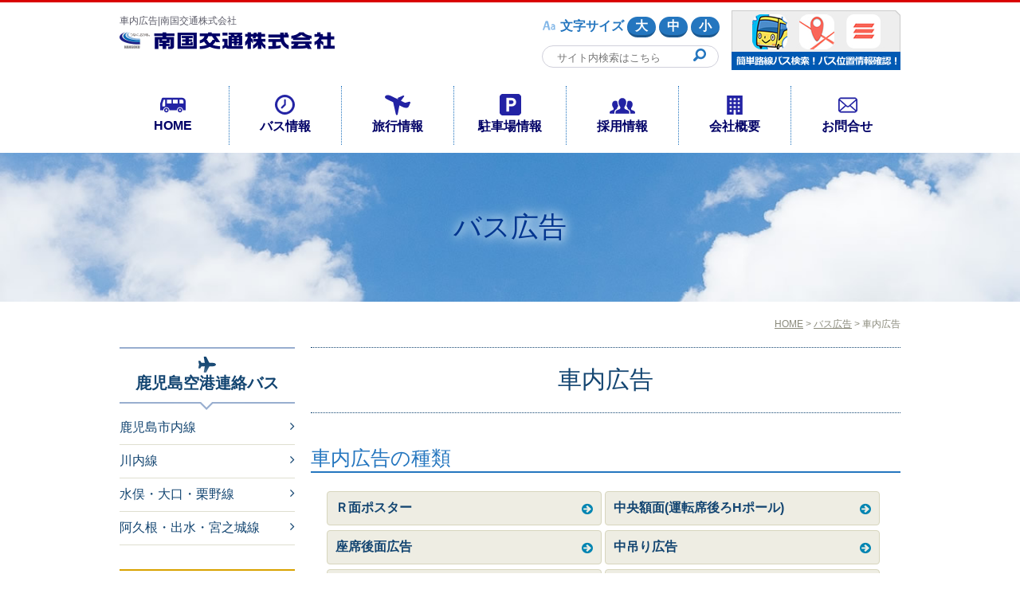

--- FILE ---
content_type: text/html; charset=UTF-8
request_url: https://nangoku-kotsu.com/ad/adinside/
body_size: 14415
content:
<!DOCTYPE html>
<html lang="ja">
<head>
<meta charset="UTF-8" />
<title>車内広告 | 南国交通株式会社南国交通株式会社</title>
<meta name="viewport" content="width=device-width, initial-scale=1.0" />
<meta name="format-detection" content="telephone=no">
<link rel="profile" href="http://gmpg.org/xfn/11" />
<link rel="stylesheet" type="text/css" href="https://nangoku-kotsu.com/wp-content/themes/nkkwp_tpl/css/font-awesome.min.css">
<link href="https://use.fontawesome.com/releases/v5.0.1/css/all.css" rel="stylesheet">
<link rel="stylesheet" type="text/css" href="https://nangoku-kotsu.com/wp-content/themes/nkkwp_tpl/css/slicknav.css">
<link rel="stylesheet" type="text/css" href="https://nangoku-kotsu.com/wp-content/themes/nkkwp_tpl/slick/slick.css">
<link rel="stylesheet" type="text/css" href="https://nangoku-kotsu.com/wp-content/themes/nkkwp_tpl/slick/slick-theme.css">
<link rel="stylesheet" type="text/css" media="screen,print" href="https://nangoku-kotsu.com/wp-content/themes/nkkwp_tpl/style.css" />
<link rel="pingback" href="https://nangoku-kotsu.com/xmlrpc.php" />
<script type="text/javascript">

  var _gaq = _gaq || [];
  _gaq.push(['_setAccount', 'UA-33735654-1']);
  _gaq.push(['_trackPageview']);

  (function() {
    var ga = document.createElement('script'); ga.type = 'text/javascript'; ga.async = true;
    ga.src = ('https:' == document.location.protocol ? 'https://ssl' : 'http://www') + '.google-analytics.com/ga.js';
    var s = document.getElementsByTagName('script')[0]; s.parentNode.insertBefore(ga, s);
  })();

</script>
	
	<!-- Google tag (gtag.js) -->
<script async src="https://www.googletagmanager.com/gtag/js?id=G-82JGPDDCEM"></script>
<script>
  window.dataLayer = window.dataLayer || [];
  function gtag(){dataLayer.push(arguments);}
  gtag('js', new Date());

  gtag('config', 'G-82JGPDDCEM');
</script>


    
		<!-- All in One SEO 4.9.3 - aioseo.com -->
	<meta name="robots" content="max-image-preview:large" />
	<meta name="keywords" content="鹿児島　バス,路線バス,高速バス,バス車内広告" />
	<link rel="canonical" href="https://nangoku-kotsu.com/ad/adinside/" />
	<meta name="generator" content="All in One SEO (AIOSEO) 4.9.3" />
		<meta property="og:locale" content="ja_JP" />
		<meta property="og:site_name" content="南国交通株式会社 | 安心・安全運転の路線バス運行・高速バス,国内・海外旅行各種お取り扱い" />
		<meta property="og:type" content="article" />
		<meta property="og:title" content="車内広告 | 南国交通株式会社" />
		<meta property="og:url" content="https://nangoku-kotsu.com/ad/adinside/" />
		<meta property="article:published_time" content="2017-12-11T01:55:13+00:00" />
		<meta property="article:modified_time" content="2021-07-21T00:19:49+00:00" />
		<meta name="twitter:card" content="summary" />
		<meta name="twitter:title" content="車内広告 | 南国交通株式会社" />
		<script type="application/ld+json" class="aioseo-schema">
			{"@context":"https:\/\/schema.org","@graph":[{"@type":"BreadcrumbList","@id":"https:\/\/nangoku-kotsu.com\/ad\/adinside\/#breadcrumblist","itemListElement":[{"@type":"ListItem","@id":"https:\/\/nangoku-kotsu.com#listItem","position":1,"name":"Home","item":"https:\/\/nangoku-kotsu.com","nextItem":{"@type":"ListItem","@id":"https:\/\/nangoku-kotsu.com\/ad\/#listItem","name":"\u30d0\u30b9\u5e83\u544a"}},{"@type":"ListItem","@id":"https:\/\/nangoku-kotsu.com\/ad\/#listItem","position":2,"name":"\u30d0\u30b9\u5e83\u544a","item":"https:\/\/nangoku-kotsu.com\/ad\/","nextItem":{"@type":"ListItem","@id":"https:\/\/nangoku-kotsu.com\/ad\/adinside\/#listItem","name":"\u8eca\u5185\u5e83\u544a"},"previousItem":{"@type":"ListItem","@id":"https:\/\/nangoku-kotsu.com#listItem","name":"Home"}},{"@type":"ListItem","@id":"https:\/\/nangoku-kotsu.com\/ad\/adinside\/#listItem","position":3,"name":"\u8eca\u5185\u5e83\u544a","previousItem":{"@type":"ListItem","@id":"https:\/\/nangoku-kotsu.com\/ad\/#listItem","name":"\u30d0\u30b9\u5e83\u544a"}}]},{"@type":"Organization","@id":"https:\/\/nangoku-kotsu.com\/#organization","name":"\u5357\u56fd\u4ea4\u901a\u682a\u5f0f\u4f1a\u793e","description":"\u5b89\u5fc3\u30fb\u5b89\u5168\u904b\u8ee2\u306e\u8def\u7dda\u30d0\u30b9\u904b\u884c\u30fb\u9ad8\u901f\u30d0\u30b9,\u56fd\u5185\u30fb\u6d77\u5916\u65c5\u884c\u5404\u7a2e\u304a\u53d6\u308a\u6271\u3044","url":"https:\/\/nangoku-kotsu.com\/","logo":{"@type":"ImageObject","url":"https:\/\/nangoku-kotsu.com\/wp-content\/themes\/nkkwp_tpl\/img\/logo.png","@id":"https:\/\/nangoku-kotsu.com\/ad\/adinside\/#organizationLogo"},"image":{"@id":"https:\/\/nangoku-kotsu.com\/ad\/adinside\/#organizationLogo"}},{"@type":"WebPage","@id":"https:\/\/nangoku-kotsu.com\/ad\/adinside\/#webpage","url":"https:\/\/nangoku-kotsu.com\/ad\/adinside\/","name":"\u8eca\u5185\u5e83\u544a | \u5357\u56fd\u4ea4\u901a\u682a\u5f0f\u4f1a\u793e","inLanguage":"ja","isPartOf":{"@id":"https:\/\/nangoku-kotsu.com\/#website"},"breadcrumb":{"@id":"https:\/\/nangoku-kotsu.com\/ad\/adinside\/#breadcrumblist"},"datePublished":"2017-12-11T10:55:13+09:00","dateModified":"2021-07-21T09:19:49+09:00"},{"@type":"WebSite","@id":"https:\/\/nangoku-kotsu.com\/#website","url":"https:\/\/nangoku-kotsu.com\/","name":"\u5357\u56fd\u4ea4\u901a\u682a\u5f0f\u4f1a\u793e","description":"\u5b89\u5fc3\u30fb\u5b89\u5168\u904b\u8ee2\u306e\u8def\u7dda\u30d0\u30b9\u904b\u884c\u30fb\u9ad8\u901f\u30d0\u30b9,\u56fd\u5185\u30fb\u6d77\u5916\u65c5\u884c\u5404\u7a2e\u304a\u53d6\u308a\u6271\u3044","inLanguage":"ja","publisher":{"@id":"https:\/\/nangoku-kotsu.com\/#organization"}}]}
		</script>
		<!-- All in One SEO -->

<link rel='dns-prefetch' href='//static.addtoany.com' />
<link rel="alternate" title="oEmbed (JSON)" type="application/json+oembed" href="https://nangoku-kotsu.com/wp-json/oembed/1.0/embed?url=https%3A%2F%2Fnangoku-kotsu.com%2Fad%2Fadinside%2F" />
<link rel="alternate" title="oEmbed (XML)" type="text/xml+oembed" href="https://nangoku-kotsu.com/wp-json/oembed/1.0/embed?url=https%3A%2F%2Fnangoku-kotsu.com%2Fad%2Fadinside%2F&#038;format=xml" />
<style id='wp-img-auto-sizes-contain-inline-css' type='text/css'>
img:is([sizes=auto i],[sizes^="auto," i]){contain-intrinsic-size:3000px 1500px}
/*# sourceURL=wp-img-auto-sizes-contain-inline-css */
</style>
<style id='wp-emoji-styles-inline-css' type='text/css'>

	img.wp-smiley, img.emoji {
		display: inline !important;
		border: none !important;
		box-shadow: none !important;
		height: 1em !important;
		width: 1em !important;
		margin: 0 0.07em !important;
		vertical-align: -0.1em !important;
		background: none !important;
		padding: 0 !important;
	}
/*# sourceURL=wp-emoji-styles-inline-css */
</style>
<style id='wp-block-library-inline-css' type='text/css'>
:root{--wp-block-synced-color:#7a00df;--wp-block-synced-color--rgb:122,0,223;--wp-bound-block-color:var(--wp-block-synced-color);--wp-editor-canvas-background:#ddd;--wp-admin-theme-color:#007cba;--wp-admin-theme-color--rgb:0,124,186;--wp-admin-theme-color-darker-10:#006ba1;--wp-admin-theme-color-darker-10--rgb:0,107,160.5;--wp-admin-theme-color-darker-20:#005a87;--wp-admin-theme-color-darker-20--rgb:0,90,135;--wp-admin-border-width-focus:2px}@media (min-resolution:192dpi){:root{--wp-admin-border-width-focus:1.5px}}.wp-element-button{cursor:pointer}:root .has-very-light-gray-background-color{background-color:#eee}:root .has-very-dark-gray-background-color{background-color:#313131}:root .has-very-light-gray-color{color:#eee}:root .has-very-dark-gray-color{color:#313131}:root .has-vivid-green-cyan-to-vivid-cyan-blue-gradient-background{background:linear-gradient(135deg,#00d084,#0693e3)}:root .has-purple-crush-gradient-background{background:linear-gradient(135deg,#34e2e4,#4721fb 50%,#ab1dfe)}:root .has-hazy-dawn-gradient-background{background:linear-gradient(135deg,#faaca8,#dad0ec)}:root .has-subdued-olive-gradient-background{background:linear-gradient(135deg,#fafae1,#67a671)}:root .has-atomic-cream-gradient-background{background:linear-gradient(135deg,#fdd79a,#004a59)}:root .has-nightshade-gradient-background{background:linear-gradient(135deg,#330968,#31cdcf)}:root .has-midnight-gradient-background{background:linear-gradient(135deg,#020381,#2874fc)}:root{--wp--preset--font-size--normal:16px;--wp--preset--font-size--huge:42px}.has-regular-font-size{font-size:1em}.has-larger-font-size{font-size:2.625em}.has-normal-font-size{font-size:var(--wp--preset--font-size--normal)}.has-huge-font-size{font-size:var(--wp--preset--font-size--huge)}.has-text-align-center{text-align:center}.has-text-align-left{text-align:left}.has-text-align-right{text-align:right}.has-fit-text{white-space:nowrap!important}#end-resizable-editor-section{display:none}.aligncenter{clear:both}.items-justified-left{justify-content:flex-start}.items-justified-center{justify-content:center}.items-justified-right{justify-content:flex-end}.items-justified-space-between{justify-content:space-between}.screen-reader-text{border:0;clip-path:inset(50%);height:1px;margin:-1px;overflow:hidden;padding:0;position:absolute;width:1px;word-wrap:normal!important}.screen-reader-text:focus{background-color:#ddd;clip-path:none;color:#444;display:block;font-size:1em;height:auto;left:5px;line-height:normal;padding:15px 23px 14px;text-decoration:none;top:5px;width:auto;z-index:100000}html :where(.has-border-color){border-style:solid}html :where([style*=border-top-color]){border-top-style:solid}html :where([style*=border-right-color]){border-right-style:solid}html :where([style*=border-bottom-color]){border-bottom-style:solid}html :where([style*=border-left-color]){border-left-style:solid}html :where([style*=border-width]){border-style:solid}html :where([style*=border-top-width]){border-top-style:solid}html :where([style*=border-right-width]){border-right-style:solid}html :where([style*=border-bottom-width]){border-bottom-style:solid}html :where([style*=border-left-width]){border-left-style:solid}html :where(img[class*=wp-image-]){height:auto;max-width:100%}:where(figure){margin:0 0 1em}html :where(.is-position-sticky){--wp-admin--admin-bar--position-offset:var(--wp-admin--admin-bar--height,0px)}@media screen and (max-width:600px){html :where(.is-position-sticky){--wp-admin--admin-bar--position-offset:0px}}

/*# sourceURL=wp-block-library-inline-css */
</style><style id='global-styles-inline-css' type='text/css'>
:root{--wp--preset--aspect-ratio--square: 1;--wp--preset--aspect-ratio--4-3: 4/3;--wp--preset--aspect-ratio--3-4: 3/4;--wp--preset--aspect-ratio--3-2: 3/2;--wp--preset--aspect-ratio--2-3: 2/3;--wp--preset--aspect-ratio--16-9: 16/9;--wp--preset--aspect-ratio--9-16: 9/16;--wp--preset--color--black: #000000;--wp--preset--color--cyan-bluish-gray: #abb8c3;--wp--preset--color--white: #ffffff;--wp--preset--color--pale-pink: #f78da7;--wp--preset--color--vivid-red: #cf2e2e;--wp--preset--color--luminous-vivid-orange: #ff6900;--wp--preset--color--luminous-vivid-amber: #fcb900;--wp--preset--color--light-green-cyan: #7bdcb5;--wp--preset--color--vivid-green-cyan: #00d084;--wp--preset--color--pale-cyan-blue: #8ed1fc;--wp--preset--color--vivid-cyan-blue: #0693e3;--wp--preset--color--vivid-purple: #9b51e0;--wp--preset--gradient--vivid-cyan-blue-to-vivid-purple: linear-gradient(135deg,rgb(6,147,227) 0%,rgb(155,81,224) 100%);--wp--preset--gradient--light-green-cyan-to-vivid-green-cyan: linear-gradient(135deg,rgb(122,220,180) 0%,rgb(0,208,130) 100%);--wp--preset--gradient--luminous-vivid-amber-to-luminous-vivid-orange: linear-gradient(135deg,rgb(252,185,0) 0%,rgb(255,105,0) 100%);--wp--preset--gradient--luminous-vivid-orange-to-vivid-red: linear-gradient(135deg,rgb(255,105,0) 0%,rgb(207,46,46) 100%);--wp--preset--gradient--very-light-gray-to-cyan-bluish-gray: linear-gradient(135deg,rgb(238,238,238) 0%,rgb(169,184,195) 100%);--wp--preset--gradient--cool-to-warm-spectrum: linear-gradient(135deg,rgb(74,234,220) 0%,rgb(151,120,209) 20%,rgb(207,42,186) 40%,rgb(238,44,130) 60%,rgb(251,105,98) 80%,rgb(254,248,76) 100%);--wp--preset--gradient--blush-light-purple: linear-gradient(135deg,rgb(255,206,236) 0%,rgb(152,150,240) 100%);--wp--preset--gradient--blush-bordeaux: linear-gradient(135deg,rgb(254,205,165) 0%,rgb(254,45,45) 50%,rgb(107,0,62) 100%);--wp--preset--gradient--luminous-dusk: linear-gradient(135deg,rgb(255,203,112) 0%,rgb(199,81,192) 50%,rgb(65,88,208) 100%);--wp--preset--gradient--pale-ocean: linear-gradient(135deg,rgb(255,245,203) 0%,rgb(182,227,212) 50%,rgb(51,167,181) 100%);--wp--preset--gradient--electric-grass: linear-gradient(135deg,rgb(202,248,128) 0%,rgb(113,206,126) 100%);--wp--preset--gradient--midnight: linear-gradient(135deg,rgb(2,3,129) 0%,rgb(40,116,252) 100%);--wp--preset--font-size--small: 13px;--wp--preset--font-size--medium: 20px;--wp--preset--font-size--large: 36px;--wp--preset--font-size--x-large: 42px;--wp--preset--spacing--20: 0.44rem;--wp--preset--spacing--30: 0.67rem;--wp--preset--spacing--40: 1rem;--wp--preset--spacing--50: 1.5rem;--wp--preset--spacing--60: 2.25rem;--wp--preset--spacing--70: 3.38rem;--wp--preset--spacing--80: 5.06rem;--wp--preset--shadow--natural: 6px 6px 9px rgba(0, 0, 0, 0.2);--wp--preset--shadow--deep: 12px 12px 50px rgba(0, 0, 0, 0.4);--wp--preset--shadow--sharp: 6px 6px 0px rgba(0, 0, 0, 0.2);--wp--preset--shadow--outlined: 6px 6px 0px -3px rgb(255, 255, 255), 6px 6px rgb(0, 0, 0);--wp--preset--shadow--crisp: 6px 6px 0px rgb(0, 0, 0);}:where(.is-layout-flex){gap: 0.5em;}:where(.is-layout-grid){gap: 0.5em;}body .is-layout-flex{display: flex;}.is-layout-flex{flex-wrap: wrap;align-items: center;}.is-layout-flex > :is(*, div){margin: 0;}body .is-layout-grid{display: grid;}.is-layout-grid > :is(*, div){margin: 0;}:where(.wp-block-columns.is-layout-flex){gap: 2em;}:where(.wp-block-columns.is-layout-grid){gap: 2em;}:where(.wp-block-post-template.is-layout-flex){gap: 1.25em;}:where(.wp-block-post-template.is-layout-grid){gap: 1.25em;}.has-black-color{color: var(--wp--preset--color--black) !important;}.has-cyan-bluish-gray-color{color: var(--wp--preset--color--cyan-bluish-gray) !important;}.has-white-color{color: var(--wp--preset--color--white) !important;}.has-pale-pink-color{color: var(--wp--preset--color--pale-pink) !important;}.has-vivid-red-color{color: var(--wp--preset--color--vivid-red) !important;}.has-luminous-vivid-orange-color{color: var(--wp--preset--color--luminous-vivid-orange) !important;}.has-luminous-vivid-amber-color{color: var(--wp--preset--color--luminous-vivid-amber) !important;}.has-light-green-cyan-color{color: var(--wp--preset--color--light-green-cyan) !important;}.has-vivid-green-cyan-color{color: var(--wp--preset--color--vivid-green-cyan) !important;}.has-pale-cyan-blue-color{color: var(--wp--preset--color--pale-cyan-blue) !important;}.has-vivid-cyan-blue-color{color: var(--wp--preset--color--vivid-cyan-blue) !important;}.has-vivid-purple-color{color: var(--wp--preset--color--vivid-purple) !important;}.has-black-background-color{background-color: var(--wp--preset--color--black) !important;}.has-cyan-bluish-gray-background-color{background-color: var(--wp--preset--color--cyan-bluish-gray) !important;}.has-white-background-color{background-color: var(--wp--preset--color--white) !important;}.has-pale-pink-background-color{background-color: var(--wp--preset--color--pale-pink) !important;}.has-vivid-red-background-color{background-color: var(--wp--preset--color--vivid-red) !important;}.has-luminous-vivid-orange-background-color{background-color: var(--wp--preset--color--luminous-vivid-orange) !important;}.has-luminous-vivid-amber-background-color{background-color: var(--wp--preset--color--luminous-vivid-amber) !important;}.has-light-green-cyan-background-color{background-color: var(--wp--preset--color--light-green-cyan) !important;}.has-vivid-green-cyan-background-color{background-color: var(--wp--preset--color--vivid-green-cyan) !important;}.has-pale-cyan-blue-background-color{background-color: var(--wp--preset--color--pale-cyan-blue) !important;}.has-vivid-cyan-blue-background-color{background-color: var(--wp--preset--color--vivid-cyan-blue) !important;}.has-vivid-purple-background-color{background-color: var(--wp--preset--color--vivid-purple) !important;}.has-black-border-color{border-color: var(--wp--preset--color--black) !important;}.has-cyan-bluish-gray-border-color{border-color: var(--wp--preset--color--cyan-bluish-gray) !important;}.has-white-border-color{border-color: var(--wp--preset--color--white) !important;}.has-pale-pink-border-color{border-color: var(--wp--preset--color--pale-pink) !important;}.has-vivid-red-border-color{border-color: var(--wp--preset--color--vivid-red) !important;}.has-luminous-vivid-orange-border-color{border-color: var(--wp--preset--color--luminous-vivid-orange) !important;}.has-luminous-vivid-amber-border-color{border-color: var(--wp--preset--color--luminous-vivid-amber) !important;}.has-light-green-cyan-border-color{border-color: var(--wp--preset--color--light-green-cyan) !important;}.has-vivid-green-cyan-border-color{border-color: var(--wp--preset--color--vivid-green-cyan) !important;}.has-pale-cyan-blue-border-color{border-color: var(--wp--preset--color--pale-cyan-blue) !important;}.has-vivid-cyan-blue-border-color{border-color: var(--wp--preset--color--vivid-cyan-blue) !important;}.has-vivid-purple-border-color{border-color: var(--wp--preset--color--vivid-purple) !important;}.has-vivid-cyan-blue-to-vivid-purple-gradient-background{background: var(--wp--preset--gradient--vivid-cyan-blue-to-vivid-purple) !important;}.has-light-green-cyan-to-vivid-green-cyan-gradient-background{background: var(--wp--preset--gradient--light-green-cyan-to-vivid-green-cyan) !important;}.has-luminous-vivid-amber-to-luminous-vivid-orange-gradient-background{background: var(--wp--preset--gradient--luminous-vivid-amber-to-luminous-vivid-orange) !important;}.has-luminous-vivid-orange-to-vivid-red-gradient-background{background: var(--wp--preset--gradient--luminous-vivid-orange-to-vivid-red) !important;}.has-very-light-gray-to-cyan-bluish-gray-gradient-background{background: var(--wp--preset--gradient--very-light-gray-to-cyan-bluish-gray) !important;}.has-cool-to-warm-spectrum-gradient-background{background: var(--wp--preset--gradient--cool-to-warm-spectrum) !important;}.has-blush-light-purple-gradient-background{background: var(--wp--preset--gradient--blush-light-purple) !important;}.has-blush-bordeaux-gradient-background{background: var(--wp--preset--gradient--blush-bordeaux) !important;}.has-luminous-dusk-gradient-background{background: var(--wp--preset--gradient--luminous-dusk) !important;}.has-pale-ocean-gradient-background{background: var(--wp--preset--gradient--pale-ocean) !important;}.has-electric-grass-gradient-background{background: var(--wp--preset--gradient--electric-grass) !important;}.has-midnight-gradient-background{background: var(--wp--preset--gradient--midnight) !important;}.has-small-font-size{font-size: var(--wp--preset--font-size--small) !important;}.has-medium-font-size{font-size: var(--wp--preset--font-size--medium) !important;}.has-large-font-size{font-size: var(--wp--preset--font-size--large) !important;}.has-x-large-font-size{font-size: var(--wp--preset--font-size--x-large) !important;}
/*# sourceURL=global-styles-inline-css */
</style>

<style id='classic-theme-styles-inline-css' type='text/css'>
/*! This file is auto-generated */
.wp-block-button__link{color:#fff;background-color:#32373c;border-radius:9999px;box-shadow:none;text-decoration:none;padding:calc(.667em + 2px) calc(1.333em + 2px);font-size:1.125em}.wp-block-file__button{background:#32373c;color:#fff;text-decoration:none}
/*# sourceURL=/wp-includes/css/classic-themes.min.css */
</style>
<link rel='stylesheet' id='contact-form-7-css' href='https://nangoku-kotsu.com/wp-content/plugins/contact-form-7/includes/css/styles.css?ver=6.1.4' type='text/css' media='all' />
<link rel='stylesheet' id='addtoany-css' href='https://nangoku-kotsu.com/wp-content/plugins/add-to-any/addtoany.min.css?ver=1.16' type='text/css' media='all' />
<style id='addtoany-inline-css' type='text/css'>
.addtoany_content{
	text-align:right;
	margin-right:18px;
}
/*# sourceURL=addtoany-inline-css */
</style>
<script type="text/javascript" id="addtoany-core-js-before">
/* <![CDATA[ */
window.a2a_config=window.a2a_config||{};a2a_config.callbacks=[];a2a_config.overlays=[];a2a_config.templates={};a2a_localize = {
	Share: "共有",
	Save: "ブックマーク",
	Subscribe: "購読",
	Email: "メール",
	Bookmark: "ブックマーク",
	ShowAll: "すべて表示する",
	ShowLess: "小さく表示する",
	FindServices: "サービスを探す",
	FindAnyServiceToAddTo: "追加するサービスを今すぐ探す",
	PoweredBy: "Powered by",
	ShareViaEmail: "メールでシェアする",
	SubscribeViaEmail: "メールで購読する",
	BookmarkInYourBrowser: "ブラウザにブックマーク",
	BookmarkInstructions: "このページをブックマークするには、 Ctrl+D または \u2318+D を押下。",
	AddToYourFavorites: "お気に入りに追加",
	SendFromWebOrProgram: "任意のメールアドレスまたはメールプログラムから送信",
	EmailProgram: "メールプログラム",
	More: "詳細&#8230;",
	ThanksForSharing: "共有ありがとうございます !",
	ThanksForFollowing: "フォローありがとうございます !"
};


//# sourceURL=addtoany-core-js-before
/* ]]> */
</script>
<script type="text/javascript" defer src="https://static.addtoany.com/menu/page.js" id="addtoany-core-js"></script>
<script type="text/javascript" src="https://nangoku-kotsu.com/wp-includes/js/jquery/jquery.min.js?ver=3.7.1" id="jquery-core-js"></script>
<script type="text/javascript" src="https://nangoku-kotsu.com/wp-includes/js/jquery/jquery-migrate.min.js?ver=3.4.1" id="jquery-migrate-js"></script>
<script type="text/javascript" defer src="https://nangoku-kotsu.com/wp-content/plugins/add-to-any/addtoany.min.js?ver=1.1" id="addtoany-jquery-js"></script>
<link rel="https://api.w.org/" href="https://nangoku-kotsu.com/wp-json/" /><link rel="alternate" title="JSON" type="application/json" href="https://nangoku-kotsu.com/wp-json/wp/v2/pages/218" /><link rel="EditURI" type="application/rsd+xml" title="RSD" href="https://nangoku-kotsu.com/xmlrpc.php?rsd" />
<meta name="generator" content="WordPress 6.9" />
<link rel='shortlink' href='https://nangoku-kotsu.com/?p=218' />
<!-- Analytics by WP Statistics - https://wp-statistics.com -->
<link rel="icon" href="https://nangoku-kotsu.com/wp-content/uploads/2017/12/cropped-favicon-1-32x32.png" sizes="32x32" />
<link rel="icon" href="https://nangoku-kotsu.com/wp-content/uploads/2017/12/cropped-favicon-1-192x192.png" sizes="192x192" />
<link rel="apple-touch-icon" href="https://nangoku-kotsu.com/wp-content/uploads/2017/12/cropped-favicon-1-180x180.png" />
<meta name="msapplication-TileImage" content="https://nangoku-kotsu.com/wp-content/uploads/2017/12/cropped-favicon-1-270x270.png" />
<script type="text/javascript" src="https://code.jquery.com/jquery-3.2.1.min.js"></script>
<script type="text/javascript" src="https://nangoku-kotsu.com/wp-content/themes/nkkwp_tpl/js/jquery.cookie.js"></script>
<script type="text/javascript" src="https://nangoku-kotsu.com/wp-content/themes/nkkwp_tpl/js/scripts.js"></script>
<script type="text/javascript" src="https://nangoku-kotsu.com/wp-content/themes/nkkwp_tpl/slick/slick.min.js"></script>
<script type="text/javascript" src="https://nangoku-kotsu.com/wp-content/themes/nkkwp_tpl/js/jquery.slicknav.min.js"></script>
<script defer src="https://use.fontawesome.com/releases/v5.0.1/js/all.js"></script>
<script type="text/javascript" src="https://nangoku-kotsu.com/wp-content/themes/nkkwp_tpl/js/jquery.rwdImageMaps.js"></script>
<!--イメージマップレスポンシブ-->
<script>
	$(document).ready(function() {
		$('img[usemap]').rwdImageMaps();
	});
</script>
<script type="text/javascript">
<!--
	$(document).ready(function(){
		$('#gnav').slicknav();
	});
	
-->
</script>
</head>

<body id="top">

	<a href="https://nangoku-kotsu.com/"><img src="https://nangoku-kotsu.com/wp-content/themes/nkkwp_tpl/img/logo.png" alt="南国交通株式会社" id="moblogo"></a>
	<header id="header">
	<div class="w1 clearfix">
		<div id="head_l">
			<h1>
				車内広告|南国交通株式会社			</h1>
			<a href="https://nangoku-kotsu.com/"><img src="https://nangoku-kotsu.com/wp-content/themes/nkkwp_tpl/img/logo.png" alt="南国交通株式会社" id="headlogo"></a>
		</div>
		<div id="head_r">
		<div class="clearfix">
			<div id="headnav">
				<div id="fontsize">
					<span>文字サイズ</span>
					<ul>
						<li id="fzL">大</li>
						<li id="fzM">中</li>
						<li id="fzS">小</li>
					</ul>
				</div>
				<div id="searchform">
					<form method="get" action="https://nangoku-kotsu.com">
						<input value="" type="text" name="s" id="s" placeholder="サイト内検索はこちら" />
						<input type="image" src="https://nangoku-kotsu.com/wp-content/themes/nkkwp_tpl/img/btn_search.jpg" alt="検索" />
					</form>
				</div>
			</div>
			<a href="https://nangoku-kotsu.com/mokuik_pina/"><img src="https://nangoku-kotsu.com/wp-content/themes/nkkwp_tpl/img/bnr_app_v2.jpg" alt="簡単路線バス検索！バス位置情報確認！MOKUIK（もくいく）・PINA・楽PINA" class="fr"></a>
		</div>
		</div>
		<div id="bnr_app_mob">
			<a href="https://nangoku-kotsu.com/mokuik_pina/"><img src="https://nangoku-kotsu.com/wp-content/themes/nkkwp_tpl/img/bnr_app_mob_v2.png" alt="便利！カンタン！路線バス検索 MOKUIK（もくいく）"></a>
			<div id="bnr_app_mob_txt">簡単路線バス検索！バス位置情報確認！</div>
		</div>
	</div>
	</header>
	
	<nav id="gnav">
		<ul>
			<li><a href="https://nangoku-kotsu.com/" id="gnav_home">HOME</a></li>
			<li>
				<a href="https://nangoku-kotsu.com/timetable" id="gnav_bus">バス情報</a>
				<ul>
					<li><a href="https://nangoku-kotsu.com/timetable"><span>時刻表</span><span>運賃表</span></a></li>
					<li><a href="http://www.norimono-info.com/" target="_blank"><span>バス</span><span>運行状況</span></a></li>
					<li><a href="https://nangoku-kotsu.com/busstop"><span>バスのりば</span><span>案内</span></a></li>
					<li><a href="https://nangoku-kotsu.com/fare"><span>各種運賃</span><span>定期券</span></a></li>
					<li><a href="https://nangoku-kotsu.com/faq"><span>よくある</span><span>お問合せ</span></a></li>
				</ul>
			</li>
			<li><a href="https://nangokukotsu-travel.com/" target="_blank" id="gnav_travel">旅行情報</a></li>
			<li><a href="https://nangoku-kotsu.com/parking" id="gnav_parking">駐車場情報</a></li>
			<li>
				<a href="https://recruit.nangoku-kotsu.com/" target="_blank" id="gnav_recruit">採用情報</a>
							</li>
			<li>
				<a href="https://nangoku-kotsu.com/about" id="gnav_about">会社概要</a>
				<ul>
					<li class="pc0"><a href="https://nangoku-kotsu.com/about">会社概要</a></li>
					<li><a href="https://nangoku-kotsu.com/about/jigyou">事業内容</a></li>
					<li><a href="https://nangoku-kotsu.com/about/branch">営業所一覧</a></li>
					<li><a href="https://nangoku-kotsu.com/about#group">グループ企業</a></li>
				</ul>
			</li>
			<li><a href="https://nangoku-kotsu.com/inquiry" id="gnav_contact">お問合せ</a></li>
		</ul>
	</nav>
	
		
	<main role="main" id="main">
				<div id="subhead">
			                                <h2>
                							バス広告			</h2>
		</div>
		
		<div class="w1 clearfix">
			<div id="pmap"><div id="breadcrumb" class="clearfix" ><a href="https://nangoku-kotsu.com/">HOME</a>&nbsp;&gt;&nbsp;<a href="https://nangoku-kotsu.com/ad/">バス広告</a>&nbsp;&gt;&nbsp;車内広告</div></div>
			<div id="right">
			<div class="clearfix">
		
<div class="clearfix">
		<h3>車内広告</h3>
<h4>車内広告の種類</h4>
<div class="cont">
<ul class="ls_btn_col2">
<li><a href="#r-poster">Ｒ面ポスター</a></li>
<li><a href="#pole">中央額面(運転席後ろHポール)</a></li>
<li><a href="#back">座席後面広告</a></li>
<li><a href="#nakatsuri">中吊り広告</a></li>
<li><a href="#button">降車ボタン横スペース広告</a></li>
<li><a href="#poket">座席ポケット入れチラシ</a></li>
<li><a href="#tsurisage">吊り下げチラシ</a></li>
</ul>
</div>
<h4 id="r-poster">Ｒ面ポスター</h4>
<div class="cont">
<p class="cntr"><img decoding="async" src="../../wp-content/uploads/2017/12/r-poster11.jpg" alt="Ｒ面ポスター" class="alignnone size-full wp-image-222" /><img decoding="async" src="../../wp-content/uploads/2017/12/r-poster21.jpg" alt="Ｒ面ポスター" class="alignnone size-full wp-image-224" /></p>
<p>座席上部のポスターです。立っているお客様の視野にちょうど入ってきますので、視認性の高い広告媒体です。</p>
<table class="tbl1">
<tr>
<th>サイズ(縦x横)</th>
<td>364mm x 515mm<br />
(B3横サイズ)</td>
</tr>
<tr>
<th>掲出期間</th>
<td>7日間単位（原則）</td>
</tr>
<tr>
<th>その他</th>
<td>掲出料の他、制作料・デザイン料が必要です</td>
</tr>
<tr>
<th>備考</th>
<td>
<ul class="ls2">
<li>発注を頂いてから、広告掲出まで２週間ほどかかります。</li>
<li>掲出枚数は媒体枠の空き状況により、調整させていただく場合がございます。</li>
<li>広告物の持ち込みも受け付けております。</li>
</ul>
</td>
</tr>
</table>
</div>
<h4 id="pole">中央額面(運転席後ろHポール)</h4>
<div class="cont">
<img decoding="async" src="../../wp-content/uploads/2017/12/pole1.jpg" alt="中央額面(運転席後ろHポール)" class="aligncenter size-full wp-image-225" /></p>
<p>運転席背面のポスターです。<br />
車内全体に向いて掲出される注目率の高い媒体です。</p>
<table class="tbl1">
<tr>
<th>サイズ(縦x横)</th>
<td>364mm x 515mm<br />
(B3横サイズ)</td>
</tr>
<tr>
<th>掲出期間</th>
<td>1年間（原則）</td>
</tr>
<tr>
<th>その他</th>
<td>掲出料の他、制作料・デザイン料が必要です</td>
</tr>
<tr>
<th>備考</th>
<td>
<ul class="ls2">
<li>発注を頂いてから、広告掲出まで２週間ほどかかります。</li>
<li>掲出枚数は媒体枠の空き状況により、調整させていただく場合がございます。</li>
</ul>
</td>
</tr>
</table>
</div>
<h4 id="back">座席後面広告</h4>
<div class="cont">
<p class="cntr"><img decoding="async" src="../../wp-content/uploads/2017/12/back11.jpg" alt="座席後面広告" class="alignnone size-full wp-image-228" /><img decoding="async" src="../../wp-content/uploads/2017/12/back21.jpg" alt="座席後面広告" class="alignnone size-full wp-image-229" /></p>
<p>座席裏面に掲出します。お客様に対面で訴求することができ、企業やお店の認知度向上にお役に立ちます。</p>
<table class="tbl1">
<tr>
<th>サイズ(縦x横)</th>
<td>100mm x 200mm</td>
</tr>
<tr>
<th>掲出期間</th>
<td>1年間（原則）</td>
</tr>
<tr>
<th>その他</th>
<td>掲出料の他、制作料・デザイン料・撤去費用が必要です</td>
</tr>
<tr>
<th>備考</th>
<td>
<ul class="ls2">
<li>発注を頂いてから、広告掲出まで2週間ほどかかります。</li>
<li>掲出枚数は媒体枠の空き状況により、調整させていただく場合がございます。</li>
<li>1台につき20枚程度の掲出です。</li>
</ul>
</td>
</tr>
</table>
</div>
<h4 id="nakatsuri">中吊り広告</h4>
<div class="cont">
<p class="cntr"><img decoding="async" src="../../wp-content/uploads/2017/12/nakatsuri1.jpg" alt="中吊り広告" class="alignnone size-full wp-image-230" /><img decoding="async" src="../../wp-content/uploads/2017/12/nakatsuri21.jpg" alt="中吊り広告" class="alignnone size-full wp-image-231" /></p>
<p>車内中央付近の天井から、広告ポスターを掲出します。<br />
特に後方座席のお客様には訴求効果の高い広告媒体です。</p>
<table class="tbl1">
<tr>
<th>サイズ(縦x横)</th>
<td>120mm x 350mm</td>
</tr>
<tr>
<th>掲出期間</th>
<td>1年間（原則）</td>
</tr>
<tr>
<th>その他</th>
<td>掲出料の他、制作料・デザイン料が必要です</td>
</tr>
<tr>
<th>備考</th>
<td>
<ul class="ls2">
<li>発注を頂いてから、広告掲出まで2週間ほどかかります。</li>
<li>掲出枚数は媒体枠の空き状況により、調整させていただく場合がございます。</li>
<li>1台あたり1枚～2枚の掲出です。</li>
</ul>
</td>
</tr>
</table>
</div>
<h4 id="button">降車ボタン横スペース広告</h4>
<div class="cont">
<img decoding="async" src="../../wp-content/uploads/2017/12/button1.jpg" alt="降車ボタン横スペース広告" class="aligncenter size-full wp-image-234" /></p>
<p>お客様の目線に掲出されるため、視認効果の高い媒体として有効なメディアです。 </p>
<table class="tbl1">
<tr>
<th>サイズ(縦x横)</th>
<td>30mm x 100mm<br />
(目安のサイズです)</td>
</tr>
<tr>
<th>掲出期間</th>
<td>1年間（原則）</td>
</tr>
<tr>
<th>その他</th>
<td>掲出料の他、制作料・デザイン料・撤去費用が必要です</td>
</tr>
<tr>
<th>備考</th>
<td>
<ul class="ls2">
<li>発注を頂いてから、広告掲出まで2週間ほどかかります。</li>
<li>掲出枚数は媒体枠の空き状況により、調整させていただく場合がございます。</li>
<li>１台あたり１５枚程度、掲出が可能です。</li>
</ul>
</td>
</tr>
</table>
</div>
<h4 id="poket">座席ポケット入れチラシ（エアポートシャトル）</h4>
<div class="cont">
<img decoding="async" src="../../wp-content/uploads/2017/12/poket1.jpg" alt="座席ポケット入れチラシ（エアポートシャトル）" class="aligncenter size-full wp-image-235" /></p>
<p>イベントやキャンペーンなど、集中的に広告を打ち出したいときに有効な媒体です。 </p>
<table class="tbl1">
<tr>
<th>サイズ(縦x横)</th>
<td>A4サイズ3つ折り<br />
(210mm x 100mm)</td>
</tr>
<tr>
<th>掲出期間</th>
<td>全てのチラシが無くなるまで<br />
（期間の定めがあるものについてはその日まで）</td>
</tr>
<tr>
<th>その他</th>
<td>広告物はご用意ください。<br />
弊社指定の制作業者をご案内することも可能です。</td>
</tr>
<tr>
<th>備考</th>
<td>
<ul class="ls2">
<li>空き状況などにより、お待ちいただくことがございます。</li>
</ul>
</td>
</tr>
</table>
</div>
<h4 id="tsurisage">吊り下げチラシ（路線バス）</h4>
<div class="cont">
<img decoding="async" src="../../wp-content/uploads/2017/12/tsurisage1.jpg" alt="吊り下げチラシ（路線バス）" class="aligncenter size-full wp-image-236" /></p>
<p>イベントやキャンペーンなど、集中的に広告を打ち出したいときに有効な媒体です。</p>
<table class="tbl1">
<tr>
<th>サイズ(縦x横)</th>
<td>300mm x 210mm<br />
（1束30枚まで）</td>
</tr>
<tr>
<th>掲出期間</th>
<td>全てのチラシが無くなるまで<br />
（期間の定めがあるものについてはその日まで）</td>
</tr>
<tr>
<th>その他</th>
<td>広告物はご用意ください。<br />
弊社指定の制作業者をご案内することも可能です。</td>
</tr>
<tr>
<th>備考</th>
<td>
<ul class="ls2">
<li>左上隅に穴をあけてひもを通し、乗降口付近の手に取りやすい場所に吊るします。</li>
</ul>
</td>
</tr>
</table>
</div>
<div class="cont">
<div class="box2 cntr strg">
<p>南国交通バス広告についてお気軽にお問合せください。<br />
専任のスタッフが最適なバス広告をプランニングいたします。</p>
<p><a href="../adcontact" class="btn_gr2">バス広告のお問合せ</a><a href="../../ad" class="btn_blu4">その他のバス広告</a></p>
</div>
</div>
    </div>

			</div>
			</div><!--right:end-->

			<div id="left">
				<h2><a href="https://nangoku-kotsu.com/ashuttle"><i class="fas fa-plane"></i>鹿児島空港連絡バス</a></h2>
				<ul class="leftnav">
					<li><a href="https://nangoku-kotsu.com/ashuttle/kagoshima">鹿児島市内線</a></li>
					<li><a href="https://nangoku-kotsu.com/ashuttle/sendai">川内線</a></li>
					<li><a href="https://nangoku-kotsu.com/ashuttle/minamata">水俣・大口・栗野線</a></li>
					<li><a href="https://nangoku-kotsu.com/ashuttle/akune">阿久根・出水・宮之城線</a></li>
				</ul>
				
				<h2 class="ye"><a href="https://nangoku-kotsu.com/hway"><i class="fas fa-bus"></i>都市間高速バス</a></h2>
				<ul class="leftnav">
					<li><a href="https://nangoku-kotsu.com/hway/hukuoka">福岡線</a></li>
					<li><a href="https://nangoku-kotsu.com/hway/kumamoto">熊本線</a></li>
				</ul>
				
				<h2 class="og"><a href="https://nangoku-kotsu.com/kcity"><i class="fas fa-bus"></i>鹿児島市内路線バス</a></h2>
				<ul class="leftnav">
					<li><a href="https://nangoku-kotsu.com/kcity/root">路線別時刻表</a></li>
					<li><a href="https://nangoku-kotsu.com/kcity/busstop">バス停留所時刻表</a></li>
					<li><a href="https://nangoku-kotsu.com/kcity/dolphin150">ドルフィン号</a></li>
					<li><a href="https://nangoku-kotsu.com/kcity/yoshino">吉野循環バス時刻表</a></li>
					<li><a href="https://nangoku-kotsu.com/kcity/aibus">あいばす</a></li>
				</ul>
				
				<h2 class="gr"><i class="fas fa-bus"></i>鹿児島県内主要バス</h2>
				<ul class="leftnav">
					<li><a href="https://nangoku-kotsu.com/kcity/satsuma_sendai">薩摩川内市バス時刻表</a></li>
					<li><a href="https://nangoku-kotsu.com/kcity/izumi">出水市・水俣市バス時刻表</a></li>
					<li><a href="https://nangoku-kotsu.com/kcity/aira-kirishima">姶良市・霧島市バス時刻表</a></li>
					<li><a href="https://nangoku-kotsu.com/kcity/isa_yusui_satsuma">伊佐市・湧水町・さつま町<br>バス時刻表</a></li>
				</ul>
				
				<h2>CONTENTS</h2>
				<ul class="leftnav">
					<li><a href="https://nangoku-kotsu.com/wp-content/uploads/about/2018.kodokeikaku.pdf" target="_blank">次世代育成支援行動計画</a></li>
					<li><a href="https://nangoku-kotsu.com/pr">個人情報保護方針</a></li>
					<li><a href="https://nangoku-kotsu.com/about/jigyou/bus#info">安全に関する基本方針</a></li>
					<li><a href="https://nangoku-kotsu.com/about/jigyou/bus#info">移動円滑化について</a></li>
					<li><a href="https://nangoku-kotsu.com/customerharassment">カスタマーハラスメントの<br>基本方針</a></li>
					<li><a href="https://nangoku-kotsu.com/inquiry">お問合せ</a></li>
				</ul>
                
				<div class="mb10"><a href="https://yoshizora.com/" target="_blank"><img src="https://nangoku-kotsu.com/wp-content/themes/nkkwp_tpl/img/yoshizora_side_2402.jpg" alt="桜島が一望できるラグジュアリーなグランピング施設YOSHIZORA"></a></div>
                <div class="mb10"><a href="https://bit.ly/2NPTpeG" target="_blank"><img src="https://nangoku-kotsu.com/wp-content/themes/nkkwp_tpl/img/side_bnr_qbus.jpg" alt="九州のバス時刻表"></a></div>

    			<div class="mb10"><a href="https://nangokukotsu-travel.com/" target="_blank"><img src="https://nangoku-kotsu.com/wp-content/themes/nkkwp_tpl/img/reco_nkktravel.jpg" alt="南国交通トラベルサービス"></a></div>
                
			</div><!--left:end-->
		</div>
	</main>
	<footer id="footer">
	<div class="w1 clearfix">
		<div id="gmap"><iframe src="https://www.google.com/maps/embed?pb=!1m14!1m8!1m3!1d5827.308485249168!2d130.5402219939019!3d31.582832712679938!3m2!1i1024!2i768!4f13.1!3m3!1m2!1s0x0%3A0xf9d67c5106924de6!2z5Y2X5Zu95Lqk6YCa5qCq5byP5Lya56S-!5e0!3m2!1sja!2sjp!4v1512631807355" allowfullscreen></iframe></div>
		
		<div id="footnav">
			<ul>
				<li>
					<span><a href="https://nangoku-kotsu.com/timetable">バス情報</a></span>
					<ul>
						<li><a href="https://nangoku-kotsu.com/ashuttle">鹿児島空港連絡バス</a></li>
						<li><a href="https://nangoku-kotsu.com/hway">高速バス</a></li>
						<li><a href="https://nangoku-kotsu.com/kcity">路線バス</a></li>
					</ul>
				</li>
				<li>
					<span><a href="https://nangoku-kotsu.com/about/jigyou">事業のご案内</a></span>
					<ul>
						<li><a href="https://nangoku-kotsu.com/about/jigyou/bus">自動車部事業部</a></li>
						<li><a href="https://nangoku-kotsu.com/about/jigyou/air">航空事業部</a></li>
						<li><a href="https://nangoku-kotsu.com/kanren">関連事業部</a></li>
					</ul>
				</li>
				<li>
					<span><a href="https://nangoku-kotsu.com/about">会社概要</a></span>
					<ul>
						<li><a href="https://nangoku-kotsu.com/about/branch">営業所一覧</a></li>
						<li><a href="https://nangoku-kotsu.com/recruit">採用情報</a></li>
						<li><a href="https://nangoku-kotsu.com/links">リンク集</a></li>
						<li><a href="https://nangoku-kotsu.com/sitepolicy">当サイトの閲覧環境について</a></li>
						<li><a href="https://nangoku-kotsu.com/about/jigyou/bus#info">安全に関する基本方針</a></li>
						<li><a href="https://nangoku-kotsu.com/snspolicy">SNS運用ポリシー</a></li>
						<li><a href="https://nangoku-kotsu.com/compliance">コンプライアンス宣言</a></li>
						<li><a href="https://nangoku-kotsu.com/sdgs">SDGs達成に向けた取り組み</a></li>
						<li><a href="https://nangoku-kotsu.com/customerharassment">カスタマーハラスメントの基本方針</a></li>
					</ul>
				</li>
			</ul>

			<address id="footer_add">
				<a href="https://nangoku-kotsu.com/"><img src="https://nangoku-kotsu.com/wp-content/themes/nkkwp_tpl/img/logo_wh.png" alt="南国交通株式会社"></a>
				〒890-0053 鹿児島県鹿児島市中央町18-1南国センタービル4F
			</address>
		</div>
	</div>
	</footer>
	<div id="copyr">copyrights&nbsp;&copy;&nbsp;NANGOKU KOTSU</div>
	
	<div class="pagetop"><a href="#top"><img src="https://nangoku-kotsu.com/wp-content/themes/nkkwp_tpl/img/ptop.png" alt="ページ上部に移動"></a></div>


<script type="speculationrules">
{"prefetch":[{"source":"document","where":{"and":[{"href_matches":"/*"},{"not":{"href_matches":["/wp-*.php","/wp-admin/*","/wp-content/uploads/*","/wp-content/*","/wp-content/plugins/*","/wp-content/themes/nkkwp_tpl/*","/*\\?(.+)"]}},{"not":{"selector_matches":"a[rel~=\"nofollow\"]"}},{"not":{"selector_matches":".no-prefetch, .no-prefetch a"}}]},"eagerness":"conservative"}]}
</script>
<script type="text/javascript">
document.addEventListener( 'wpcf7mailsent', function( event ) {
    if ( ('43' == event.detail.contactFormId)) {
        location = 'contact_ok';
    }else if ( ('210' == event.detail.contactFormId) ) {
        location = 'adcontact_ok';
    }else if ( ('349' == event.detail.contactFormId) ) {
        location = 'apply_ok';
    }else if ( ('423' == event.detail.contactFormId) ) {
        location = 'entry_ok';
    }else if ( ('75' == event.detail.contactFormId) ) {
        location = 'kisuentry_ok';
    }else if ( ('2375' == event.detail.contactFormId) ) {
        location = 'festauentry_ok';
    }else if ( ('2627' == event.detail.contactFormId) ) {
        location = 'contact_en_ok';
    }else if ( ('1763' == event.detail.contactFormId) ) {
        location = 'apply-1_ok';
    }else if ( ('4178' == event.detail.contactFormId) ) {
        location = 'teikiken_reserve_ok';
    }else if ( ('4171' == event.detail.contactFormId) ) {
        location = 'teikiken_reserve_ok';
    }
}, false );
</script>
<script type="text/javascript" src="https://nangoku-kotsu.com/wp-includes/js/dist/hooks.min.js?ver=dd5603f07f9220ed27f1" id="wp-hooks-js"></script>
<script type="text/javascript" src="https://nangoku-kotsu.com/wp-includes/js/dist/i18n.min.js?ver=c26c3dc7bed366793375" id="wp-i18n-js"></script>
<script type="text/javascript" id="wp-i18n-js-after">
/* <![CDATA[ */
wp.i18n.setLocaleData( { 'text direction\u0004ltr': [ 'ltr' ] } );
//# sourceURL=wp-i18n-js-after
/* ]]> */
</script>
<script type="text/javascript" src="https://nangoku-kotsu.com/wp-content/plugins/contact-form-7/includes/swv/js/index.js?ver=6.1.4" id="swv-js"></script>
<script type="text/javascript" id="contact-form-7-js-translations">
/* <![CDATA[ */
( function( domain, translations ) {
	var localeData = translations.locale_data[ domain ] || translations.locale_data.messages;
	localeData[""].domain = domain;
	wp.i18n.setLocaleData( localeData, domain );
} )( "contact-form-7", {"translation-revision-date":"2025-11-30 08:12:23+0000","generator":"GlotPress\/4.0.3","domain":"messages","locale_data":{"messages":{"":{"domain":"messages","plural-forms":"nplurals=1; plural=0;","lang":"ja_JP"},"This contact form is placed in the wrong place.":["\u3053\u306e\u30b3\u30f3\u30bf\u30af\u30c8\u30d5\u30a9\u30fc\u30e0\u306f\u9593\u9055\u3063\u305f\u4f4d\u7f6e\u306b\u7f6e\u304b\u308c\u3066\u3044\u307e\u3059\u3002"],"Error:":["\u30a8\u30e9\u30fc:"]}},"comment":{"reference":"includes\/js\/index.js"}} );
//# sourceURL=contact-form-7-js-translations
/* ]]> */
</script>
<script type="text/javascript" id="contact-form-7-js-before">
/* <![CDATA[ */
var wpcf7 = {
    "api": {
        "root": "https:\/\/nangoku-kotsu.com\/wp-json\/",
        "namespace": "contact-form-7\/v1"
    }
};
//# sourceURL=contact-form-7-js-before
/* ]]> */
</script>
<script type="text/javascript" src="https://nangoku-kotsu.com/wp-content/plugins/contact-form-7/includes/js/index.js?ver=6.1.4" id="contact-form-7-js"></script>
<script type="text/javascript" src="https://www.google.com/recaptcha/api.js?render=6LcK6oAUAAAAAL1kySv3k6mVidM5edVbXYOJcx_6&amp;ver=3.0" id="google-recaptcha-js"></script>
<script type="text/javascript" src="https://nangoku-kotsu.com/wp-includes/js/dist/vendor/wp-polyfill.min.js?ver=3.15.0" id="wp-polyfill-js"></script>
<script type="text/javascript" id="wpcf7-recaptcha-js-before">
/* <![CDATA[ */
var wpcf7_recaptcha = {
    "sitekey": "6LcK6oAUAAAAAL1kySv3k6mVidM5edVbXYOJcx_6",
    "actions": {
        "homepage": "homepage",
        "contactform": "contactform"
    }
};
//# sourceURL=wpcf7-recaptcha-js-before
/* ]]> */
</script>
<script type="text/javascript" src="https://nangoku-kotsu.com/wp-content/plugins/contact-form-7/modules/recaptcha/index.js?ver=6.1.4" id="wpcf7-recaptcha-js"></script>
<script id="wp-emoji-settings" type="application/json">
{"baseUrl":"https://s.w.org/images/core/emoji/17.0.2/72x72/","ext":".png","svgUrl":"https://s.w.org/images/core/emoji/17.0.2/svg/","svgExt":".svg","source":{"concatemoji":"https://nangoku-kotsu.com/wp-includes/js/wp-emoji-release.min.js?ver=6.9"}}
</script>
<script type="module">
/* <![CDATA[ */
/*! This file is auto-generated */
const a=JSON.parse(document.getElementById("wp-emoji-settings").textContent),o=(window._wpemojiSettings=a,"wpEmojiSettingsSupports"),s=["flag","emoji"];function i(e){try{var t={supportTests:e,timestamp:(new Date).valueOf()};sessionStorage.setItem(o,JSON.stringify(t))}catch(e){}}function c(e,t,n){e.clearRect(0,0,e.canvas.width,e.canvas.height),e.fillText(t,0,0);t=new Uint32Array(e.getImageData(0,0,e.canvas.width,e.canvas.height).data);e.clearRect(0,0,e.canvas.width,e.canvas.height),e.fillText(n,0,0);const a=new Uint32Array(e.getImageData(0,0,e.canvas.width,e.canvas.height).data);return t.every((e,t)=>e===a[t])}function p(e,t){e.clearRect(0,0,e.canvas.width,e.canvas.height),e.fillText(t,0,0);var n=e.getImageData(16,16,1,1);for(let e=0;e<n.data.length;e++)if(0!==n.data[e])return!1;return!0}function u(e,t,n,a){switch(t){case"flag":return n(e,"\ud83c\udff3\ufe0f\u200d\u26a7\ufe0f","\ud83c\udff3\ufe0f\u200b\u26a7\ufe0f")?!1:!n(e,"\ud83c\udde8\ud83c\uddf6","\ud83c\udde8\u200b\ud83c\uddf6")&&!n(e,"\ud83c\udff4\udb40\udc67\udb40\udc62\udb40\udc65\udb40\udc6e\udb40\udc67\udb40\udc7f","\ud83c\udff4\u200b\udb40\udc67\u200b\udb40\udc62\u200b\udb40\udc65\u200b\udb40\udc6e\u200b\udb40\udc67\u200b\udb40\udc7f");case"emoji":return!a(e,"\ud83e\u1fac8")}return!1}function f(e,t,n,a){let r;const o=(r="undefined"!=typeof WorkerGlobalScope&&self instanceof WorkerGlobalScope?new OffscreenCanvas(300,150):document.createElement("canvas")).getContext("2d",{willReadFrequently:!0}),s=(o.textBaseline="top",o.font="600 32px Arial",{});return e.forEach(e=>{s[e]=t(o,e,n,a)}),s}function r(e){var t=document.createElement("script");t.src=e,t.defer=!0,document.head.appendChild(t)}a.supports={everything:!0,everythingExceptFlag:!0},new Promise(t=>{let n=function(){try{var e=JSON.parse(sessionStorage.getItem(o));if("object"==typeof e&&"number"==typeof e.timestamp&&(new Date).valueOf()<e.timestamp+604800&&"object"==typeof e.supportTests)return e.supportTests}catch(e){}return null}();if(!n){if("undefined"!=typeof Worker&&"undefined"!=typeof OffscreenCanvas&&"undefined"!=typeof URL&&URL.createObjectURL&&"undefined"!=typeof Blob)try{var e="postMessage("+f.toString()+"("+[JSON.stringify(s),u.toString(),c.toString(),p.toString()].join(",")+"));",a=new Blob([e],{type:"text/javascript"});const r=new Worker(URL.createObjectURL(a),{name:"wpTestEmojiSupports"});return void(r.onmessage=e=>{i(n=e.data),r.terminate(),t(n)})}catch(e){}i(n=f(s,u,c,p))}t(n)}).then(e=>{for(const n in e)a.supports[n]=e[n],a.supports.everything=a.supports.everything&&a.supports[n],"flag"!==n&&(a.supports.everythingExceptFlag=a.supports.everythingExceptFlag&&a.supports[n]);var t;a.supports.everythingExceptFlag=a.supports.everythingExceptFlag&&!a.supports.flag,a.supports.everything||((t=a.source||{}).concatemoji?r(t.concatemoji):t.wpemoji&&t.twemoji&&(r(t.twemoji),r(t.wpemoji)))});
//# sourceURL=https://nangoku-kotsu.com/wp-includes/js/wp-emoji-loader.min.js
/* ]]> */
</script>
</body>
</html>

--- FILE ---
content_type: text/html; charset=utf-8
request_url: https://www.google.com/recaptcha/api2/anchor?ar=1&k=6LcK6oAUAAAAAL1kySv3k6mVidM5edVbXYOJcx_6&co=aHR0cHM6Ly9uYW5nb2t1LWtvdHN1LmNvbTo0NDM.&hl=en&v=PoyoqOPhxBO7pBk68S4YbpHZ&size=invisible&anchor-ms=20000&execute-ms=30000&cb=12c1ix3f51t
body_size: 48594
content:
<!DOCTYPE HTML><html dir="ltr" lang="en"><head><meta http-equiv="Content-Type" content="text/html; charset=UTF-8">
<meta http-equiv="X-UA-Compatible" content="IE=edge">
<title>reCAPTCHA</title>
<style type="text/css">
/* cyrillic-ext */
@font-face {
  font-family: 'Roboto';
  font-style: normal;
  font-weight: 400;
  font-stretch: 100%;
  src: url(//fonts.gstatic.com/s/roboto/v48/KFO7CnqEu92Fr1ME7kSn66aGLdTylUAMa3GUBHMdazTgWw.woff2) format('woff2');
  unicode-range: U+0460-052F, U+1C80-1C8A, U+20B4, U+2DE0-2DFF, U+A640-A69F, U+FE2E-FE2F;
}
/* cyrillic */
@font-face {
  font-family: 'Roboto';
  font-style: normal;
  font-weight: 400;
  font-stretch: 100%;
  src: url(//fonts.gstatic.com/s/roboto/v48/KFO7CnqEu92Fr1ME7kSn66aGLdTylUAMa3iUBHMdazTgWw.woff2) format('woff2');
  unicode-range: U+0301, U+0400-045F, U+0490-0491, U+04B0-04B1, U+2116;
}
/* greek-ext */
@font-face {
  font-family: 'Roboto';
  font-style: normal;
  font-weight: 400;
  font-stretch: 100%;
  src: url(//fonts.gstatic.com/s/roboto/v48/KFO7CnqEu92Fr1ME7kSn66aGLdTylUAMa3CUBHMdazTgWw.woff2) format('woff2');
  unicode-range: U+1F00-1FFF;
}
/* greek */
@font-face {
  font-family: 'Roboto';
  font-style: normal;
  font-weight: 400;
  font-stretch: 100%;
  src: url(//fonts.gstatic.com/s/roboto/v48/KFO7CnqEu92Fr1ME7kSn66aGLdTylUAMa3-UBHMdazTgWw.woff2) format('woff2');
  unicode-range: U+0370-0377, U+037A-037F, U+0384-038A, U+038C, U+038E-03A1, U+03A3-03FF;
}
/* math */
@font-face {
  font-family: 'Roboto';
  font-style: normal;
  font-weight: 400;
  font-stretch: 100%;
  src: url(//fonts.gstatic.com/s/roboto/v48/KFO7CnqEu92Fr1ME7kSn66aGLdTylUAMawCUBHMdazTgWw.woff2) format('woff2');
  unicode-range: U+0302-0303, U+0305, U+0307-0308, U+0310, U+0312, U+0315, U+031A, U+0326-0327, U+032C, U+032F-0330, U+0332-0333, U+0338, U+033A, U+0346, U+034D, U+0391-03A1, U+03A3-03A9, U+03B1-03C9, U+03D1, U+03D5-03D6, U+03F0-03F1, U+03F4-03F5, U+2016-2017, U+2034-2038, U+203C, U+2040, U+2043, U+2047, U+2050, U+2057, U+205F, U+2070-2071, U+2074-208E, U+2090-209C, U+20D0-20DC, U+20E1, U+20E5-20EF, U+2100-2112, U+2114-2115, U+2117-2121, U+2123-214F, U+2190, U+2192, U+2194-21AE, U+21B0-21E5, U+21F1-21F2, U+21F4-2211, U+2213-2214, U+2216-22FF, U+2308-230B, U+2310, U+2319, U+231C-2321, U+2336-237A, U+237C, U+2395, U+239B-23B7, U+23D0, U+23DC-23E1, U+2474-2475, U+25AF, U+25B3, U+25B7, U+25BD, U+25C1, U+25CA, U+25CC, U+25FB, U+266D-266F, U+27C0-27FF, U+2900-2AFF, U+2B0E-2B11, U+2B30-2B4C, U+2BFE, U+3030, U+FF5B, U+FF5D, U+1D400-1D7FF, U+1EE00-1EEFF;
}
/* symbols */
@font-face {
  font-family: 'Roboto';
  font-style: normal;
  font-weight: 400;
  font-stretch: 100%;
  src: url(//fonts.gstatic.com/s/roboto/v48/KFO7CnqEu92Fr1ME7kSn66aGLdTylUAMaxKUBHMdazTgWw.woff2) format('woff2');
  unicode-range: U+0001-000C, U+000E-001F, U+007F-009F, U+20DD-20E0, U+20E2-20E4, U+2150-218F, U+2190, U+2192, U+2194-2199, U+21AF, U+21E6-21F0, U+21F3, U+2218-2219, U+2299, U+22C4-22C6, U+2300-243F, U+2440-244A, U+2460-24FF, U+25A0-27BF, U+2800-28FF, U+2921-2922, U+2981, U+29BF, U+29EB, U+2B00-2BFF, U+4DC0-4DFF, U+FFF9-FFFB, U+10140-1018E, U+10190-1019C, U+101A0, U+101D0-101FD, U+102E0-102FB, U+10E60-10E7E, U+1D2C0-1D2D3, U+1D2E0-1D37F, U+1F000-1F0FF, U+1F100-1F1AD, U+1F1E6-1F1FF, U+1F30D-1F30F, U+1F315, U+1F31C, U+1F31E, U+1F320-1F32C, U+1F336, U+1F378, U+1F37D, U+1F382, U+1F393-1F39F, U+1F3A7-1F3A8, U+1F3AC-1F3AF, U+1F3C2, U+1F3C4-1F3C6, U+1F3CA-1F3CE, U+1F3D4-1F3E0, U+1F3ED, U+1F3F1-1F3F3, U+1F3F5-1F3F7, U+1F408, U+1F415, U+1F41F, U+1F426, U+1F43F, U+1F441-1F442, U+1F444, U+1F446-1F449, U+1F44C-1F44E, U+1F453, U+1F46A, U+1F47D, U+1F4A3, U+1F4B0, U+1F4B3, U+1F4B9, U+1F4BB, U+1F4BF, U+1F4C8-1F4CB, U+1F4D6, U+1F4DA, U+1F4DF, U+1F4E3-1F4E6, U+1F4EA-1F4ED, U+1F4F7, U+1F4F9-1F4FB, U+1F4FD-1F4FE, U+1F503, U+1F507-1F50B, U+1F50D, U+1F512-1F513, U+1F53E-1F54A, U+1F54F-1F5FA, U+1F610, U+1F650-1F67F, U+1F687, U+1F68D, U+1F691, U+1F694, U+1F698, U+1F6AD, U+1F6B2, U+1F6B9-1F6BA, U+1F6BC, U+1F6C6-1F6CF, U+1F6D3-1F6D7, U+1F6E0-1F6EA, U+1F6F0-1F6F3, U+1F6F7-1F6FC, U+1F700-1F7FF, U+1F800-1F80B, U+1F810-1F847, U+1F850-1F859, U+1F860-1F887, U+1F890-1F8AD, U+1F8B0-1F8BB, U+1F8C0-1F8C1, U+1F900-1F90B, U+1F93B, U+1F946, U+1F984, U+1F996, U+1F9E9, U+1FA00-1FA6F, U+1FA70-1FA7C, U+1FA80-1FA89, U+1FA8F-1FAC6, U+1FACE-1FADC, U+1FADF-1FAE9, U+1FAF0-1FAF8, U+1FB00-1FBFF;
}
/* vietnamese */
@font-face {
  font-family: 'Roboto';
  font-style: normal;
  font-weight: 400;
  font-stretch: 100%;
  src: url(//fonts.gstatic.com/s/roboto/v48/KFO7CnqEu92Fr1ME7kSn66aGLdTylUAMa3OUBHMdazTgWw.woff2) format('woff2');
  unicode-range: U+0102-0103, U+0110-0111, U+0128-0129, U+0168-0169, U+01A0-01A1, U+01AF-01B0, U+0300-0301, U+0303-0304, U+0308-0309, U+0323, U+0329, U+1EA0-1EF9, U+20AB;
}
/* latin-ext */
@font-face {
  font-family: 'Roboto';
  font-style: normal;
  font-weight: 400;
  font-stretch: 100%;
  src: url(//fonts.gstatic.com/s/roboto/v48/KFO7CnqEu92Fr1ME7kSn66aGLdTylUAMa3KUBHMdazTgWw.woff2) format('woff2');
  unicode-range: U+0100-02BA, U+02BD-02C5, U+02C7-02CC, U+02CE-02D7, U+02DD-02FF, U+0304, U+0308, U+0329, U+1D00-1DBF, U+1E00-1E9F, U+1EF2-1EFF, U+2020, U+20A0-20AB, U+20AD-20C0, U+2113, U+2C60-2C7F, U+A720-A7FF;
}
/* latin */
@font-face {
  font-family: 'Roboto';
  font-style: normal;
  font-weight: 400;
  font-stretch: 100%;
  src: url(//fonts.gstatic.com/s/roboto/v48/KFO7CnqEu92Fr1ME7kSn66aGLdTylUAMa3yUBHMdazQ.woff2) format('woff2');
  unicode-range: U+0000-00FF, U+0131, U+0152-0153, U+02BB-02BC, U+02C6, U+02DA, U+02DC, U+0304, U+0308, U+0329, U+2000-206F, U+20AC, U+2122, U+2191, U+2193, U+2212, U+2215, U+FEFF, U+FFFD;
}
/* cyrillic-ext */
@font-face {
  font-family: 'Roboto';
  font-style: normal;
  font-weight: 500;
  font-stretch: 100%;
  src: url(//fonts.gstatic.com/s/roboto/v48/KFO7CnqEu92Fr1ME7kSn66aGLdTylUAMa3GUBHMdazTgWw.woff2) format('woff2');
  unicode-range: U+0460-052F, U+1C80-1C8A, U+20B4, U+2DE0-2DFF, U+A640-A69F, U+FE2E-FE2F;
}
/* cyrillic */
@font-face {
  font-family: 'Roboto';
  font-style: normal;
  font-weight: 500;
  font-stretch: 100%;
  src: url(//fonts.gstatic.com/s/roboto/v48/KFO7CnqEu92Fr1ME7kSn66aGLdTylUAMa3iUBHMdazTgWw.woff2) format('woff2');
  unicode-range: U+0301, U+0400-045F, U+0490-0491, U+04B0-04B1, U+2116;
}
/* greek-ext */
@font-face {
  font-family: 'Roboto';
  font-style: normal;
  font-weight: 500;
  font-stretch: 100%;
  src: url(//fonts.gstatic.com/s/roboto/v48/KFO7CnqEu92Fr1ME7kSn66aGLdTylUAMa3CUBHMdazTgWw.woff2) format('woff2');
  unicode-range: U+1F00-1FFF;
}
/* greek */
@font-face {
  font-family: 'Roboto';
  font-style: normal;
  font-weight: 500;
  font-stretch: 100%;
  src: url(//fonts.gstatic.com/s/roboto/v48/KFO7CnqEu92Fr1ME7kSn66aGLdTylUAMa3-UBHMdazTgWw.woff2) format('woff2');
  unicode-range: U+0370-0377, U+037A-037F, U+0384-038A, U+038C, U+038E-03A1, U+03A3-03FF;
}
/* math */
@font-face {
  font-family: 'Roboto';
  font-style: normal;
  font-weight: 500;
  font-stretch: 100%;
  src: url(//fonts.gstatic.com/s/roboto/v48/KFO7CnqEu92Fr1ME7kSn66aGLdTylUAMawCUBHMdazTgWw.woff2) format('woff2');
  unicode-range: U+0302-0303, U+0305, U+0307-0308, U+0310, U+0312, U+0315, U+031A, U+0326-0327, U+032C, U+032F-0330, U+0332-0333, U+0338, U+033A, U+0346, U+034D, U+0391-03A1, U+03A3-03A9, U+03B1-03C9, U+03D1, U+03D5-03D6, U+03F0-03F1, U+03F4-03F5, U+2016-2017, U+2034-2038, U+203C, U+2040, U+2043, U+2047, U+2050, U+2057, U+205F, U+2070-2071, U+2074-208E, U+2090-209C, U+20D0-20DC, U+20E1, U+20E5-20EF, U+2100-2112, U+2114-2115, U+2117-2121, U+2123-214F, U+2190, U+2192, U+2194-21AE, U+21B0-21E5, U+21F1-21F2, U+21F4-2211, U+2213-2214, U+2216-22FF, U+2308-230B, U+2310, U+2319, U+231C-2321, U+2336-237A, U+237C, U+2395, U+239B-23B7, U+23D0, U+23DC-23E1, U+2474-2475, U+25AF, U+25B3, U+25B7, U+25BD, U+25C1, U+25CA, U+25CC, U+25FB, U+266D-266F, U+27C0-27FF, U+2900-2AFF, U+2B0E-2B11, U+2B30-2B4C, U+2BFE, U+3030, U+FF5B, U+FF5D, U+1D400-1D7FF, U+1EE00-1EEFF;
}
/* symbols */
@font-face {
  font-family: 'Roboto';
  font-style: normal;
  font-weight: 500;
  font-stretch: 100%;
  src: url(//fonts.gstatic.com/s/roboto/v48/KFO7CnqEu92Fr1ME7kSn66aGLdTylUAMaxKUBHMdazTgWw.woff2) format('woff2');
  unicode-range: U+0001-000C, U+000E-001F, U+007F-009F, U+20DD-20E0, U+20E2-20E4, U+2150-218F, U+2190, U+2192, U+2194-2199, U+21AF, U+21E6-21F0, U+21F3, U+2218-2219, U+2299, U+22C4-22C6, U+2300-243F, U+2440-244A, U+2460-24FF, U+25A0-27BF, U+2800-28FF, U+2921-2922, U+2981, U+29BF, U+29EB, U+2B00-2BFF, U+4DC0-4DFF, U+FFF9-FFFB, U+10140-1018E, U+10190-1019C, U+101A0, U+101D0-101FD, U+102E0-102FB, U+10E60-10E7E, U+1D2C0-1D2D3, U+1D2E0-1D37F, U+1F000-1F0FF, U+1F100-1F1AD, U+1F1E6-1F1FF, U+1F30D-1F30F, U+1F315, U+1F31C, U+1F31E, U+1F320-1F32C, U+1F336, U+1F378, U+1F37D, U+1F382, U+1F393-1F39F, U+1F3A7-1F3A8, U+1F3AC-1F3AF, U+1F3C2, U+1F3C4-1F3C6, U+1F3CA-1F3CE, U+1F3D4-1F3E0, U+1F3ED, U+1F3F1-1F3F3, U+1F3F5-1F3F7, U+1F408, U+1F415, U+1F41F, U+1F426, U+1F43F, U+1F441-1F442, U+1F444, U+1F446-1F449, U+1F44C-1F44E, U+1F453, U+1F46A, U+1F47D, U+1F4A3, U+1F4B0, U+1F4B3, U+1F4B9, U+1F4BB, U+1F4BF, U+1F4C8-1F4CB, U+1F4D6, U+1F4DA, U+1F4DF, U+1F4E3-1F4E6, U+1F4EA-1F4ED, U+1F4F7, U+1F4F9-1F4FB, U+1F4FD-1F4FE, U+1F503, U+1F507-1F50B, U+1F50D, U+1F512-1F513, U+1F53E-1F54A, U+1F54F-1F5FA, U+1F610, U+1F650-1F67F, U+1F687, U+1F68D, U+1F691, U+1F694, U+1F698, U+1F6AD, U+1F6B2, U+1F6B9-1F6BA, U+1F6BC, U+1F6C6-1F6CF, U+1F6D3-1F6D7, U+1F6E0-1F6EA, U+1F6F0-1F6F3, U+1F6F7-1F6FC, U+1F700-1F7FF, U+1F800-1F80B, U+1F810-1F847, U+1F850-1F859, U+1F860-1F887, U+1F890-1F8AD, U+1F8B0-1F8BB, U+1F8C0-1F8C1, U+1F900-1F90B, U+1F93B, U+1F946, U+1F984, U+1F996, U+1F9E9, U+1FA00-1FA6F, U+1FA70-1FA7C, U+1FA80-1FA89, U+1FA8F-1FAC6, U+1FACE-1FADC, U+1FADF-1FAE9, U+1FAF0-1FAF8, U+1FB00-1FBFF;
}
/* vietnamese */
@font-face {
  font-family: 'Roboto';
  font-style: normal;
  font-weight: 500;
  font-stretch: 100%;
  src: url(//fonts.gstatic.com/s/roboto/v48/KFO7CnqEu92Fr1ME7kSn66aGLdTylUAMa3OUBHMdazTgWw.woff2) format('woff2');
  unicode-range: U+0102-0103, U+0110-0111, U+0128-0129, U+0168-0169, U+01A0-01A1, U+01AF-01B0, U+0300-0301, U+0303-0304, U+0308-0309, U+0323, U+0329, U+1EA0-1EF9, U+20AB;
}
/* latin-ext */
@font-face {
  font-family: 'Roboto';
  font-style: normal;
  font-weight: 500;
  font-stretch: 100%;
  src: url(//fonts.gstatic.com/s/roboto/v48/KFO7CnqEu92Fr1ME7kSn66aGLdTylUAMa3KUBHMdazTgWw.woff2) format('woff2');
  unicode-range: U+0100-02BA, U+02BD-02C5, U+02C7-02CC, U+02CE-02D7, U+02DD-02FF, U+0304, U+0308, U+0329, U+1D00-1DBF, U+1E00-1E9F, U+1EF2-1EFF, U+2020, U+20A0-20AB, U+20AD-20C0, U+2113, U+2C60-2C7F, U+A720-A7FF;
}
/* latin */
@font-face {
  font-family: 'Roboto';
  font-style: normal;
  font-weight: 500;
  font-stretch: 100%;
  src: url(//fonts.gstatic.com/s/roboto/v48/KFO7CnqEu92Fr1ME7kSn66aGLdTylUAMa3yUBHMdazQ.woff2) format('woff2');
  unicode-range: U+0000-00FF, U+0131, U+0152-0153, U+02BB-02BC, U+02C6, U+02DA, U+02DC, U+0304, U+0308, U+0329, U+2000-206F, U+20AC, U+2122, U+2191, U+2193, U+2212, U+2215, U+FEFF, U+FFFD;
}
/* cyrillic-ext */
@font-face {
  font-family: 'Roboto';
  font-style: normal;
  font-weight: 900;
  font-stretch: 100%;
  src: url(//fonts.gstatic.com/s/roboto/v48/KFO7CnqEu92Fr1ME7kSn66aGLdTylUAMa3GUBHMdazTgWw.woff2) format('woff2');
  unicode-range: U+0460-052F, U+1C80-1C8A, U+20B4, U+2DE0-2DFF, U+A640-A69F, U+FE2E-FE2F;
}
/* cyrillic */
@font-face {
  font-family: 'Roboto';
  font-style: normal;
  font-weight: 900;
  font-stretch: 100%;
  src: url(//fonts.gstatic.com/s/roboto/v48/KFO7CnqEu92Fr1ME7kSn66aGLdTylUAMa3iUBHMdazTgWw.woff2) format('woff2');
  unicode-range: U+0301, U+0400-045F, U+0490-0491, U+04B0-04B1, U+2116;
}
/* greek-ext */
@font-face {
  font-family: 'Roboto';
  font-style: normal;
  font-weight: 900;
  font-stretch: 100%;
  src: url(//fonts.gstatic.com/s/roboto/v48/KFO7CnqEu92Fr1ME7kSn66aGLdTylUAMa3CUBHMdazTgWw.woff2) format('woff2');
  unicode-range: U+1F00-1FFF;
}
/* greek */
@font-face {
  font-family: 'Roboto';
  font-style: normal;
  font-weight: 900;
  font-stretch: 100%;
  src: url(//fonts.gstatic.com/s/roboto/v48/KFO7CnqEu92Fr1ME7kSn66aGLdTylUAMa3-UBHMdazTgWw.woff2) format('woff2');
  unicode-range: U+0370-0377, U+037A-037F, U+0384-038A, U+038C, U+038E-03A1, U+03A3-03FF;
}
/* math */
@font-face {
  font-family: 'Roboto';
  font-style: normal;
  font-weight: 900;
  font-stretch: 100%;
  src: url(//fonts.gstatic.com/s/roboto/v48/KFO7CnqEu92Fr1ME7kSn66aGLdTylUAMawCUBHMdazTgWw.woff2) format('woff2');
  unicode-range: U+0302-0303, U+0305, U+0307-0308, U+0310, U+0312, U+0315, U+031A, U+0326-0327, U+032C, U+032F-0330, U+0332-0333, U+0338, U+033A, U+0346, U+034D, U+0391-03A1, U+03A3-03A9, U+03B1-03C9, U+03D1, U+03D5-03D6, U+03F0-03F1, U+03F4-03F5, U+2016-2017, U+2034-2038, U+203C, U+2040, U+2043, U+2047, U+2050, U+2057, U+205F, U+2070-2071, U+2074-208E, U+2090-209C, U+20D0-20DC, U+20E1, U+20E5-20EF, U+2100-2112, U+2114-2115, U+2117-2121, U+2123-214F, U+2190, U+2192, U+2194-21AE, U+21B0-21E5, U+21F1-21F2, U+21F4-2211, U+2213-2214, U+2216-22FF, U+2308-230B, U+2310, U+2319, U+231C-2321, U+2336-237A, U+237C, U+2395, U+239B-23B7, U+23D0, U+23DC-23E1, U+2474-2475, U+25AF, U+25B3, U+25B7, U+25BD, U+25C1, U+25CA, U+25CC, U+25FB, U+266D-266F, U+27C0-27FF, U+2900-2AFF, U+2B0E-2B11, U+2B30-2B4C, U+2BFE, U+3030, U+FF5B, U+FF5D, U+1D400-1D7FF, U+1EE00-1EEFF;
}
/* symbols */
@font-face {
  font-family: 'Roboto';
  font-style: normal;
  font-weight: 900;
  font-stretch: 100%;
  src: url(//fonts.gstatic.com/s/roboto/v48/KFO7CnqEu92Fr1ME7kSn66aGLdTylUAMaxKUBHMdazTgWw.woff2) format('woff2');
  unicode-range: U+0001-000C, U+000E-001F, U+007F-009F, U+20DD-20E0, U+20E2-20E4, U+2150-218F, U+2190, U+2192, U+2194-2199, U+21AF, U+21E6-21F0, U+21F3, U+2218-2219, U+2299, U+22C4-22C6, U+2300-243F, U+2440-244A, U+2460-24FF, U+25A0-27BF, U+2800-28FF, U+2921-2922, U+2981, U+29BF, U+29EB, U+2B00-2BFF, U+4DC0-4DFF, U+FFF9-FFFB, U+10140-1018E, U+10190-1019C, U+101A0, U+101D0-101FD, U+102E0-102FB, U+10E60-10E7E, U+1D2C0-1D2D3, U+1D2E0-1D37F, U+1F000-1F0FF, U+1F100-1F1AD, U+1F1E6-1F1FF, U+1F30D-1F30F, U+1F315, U+1F31C, U+1F31E, U+1F320-1F32C, U+1F336, U+1F378, U+1F37D, U+1F382, U+1F393-1F39F, U+1F3A7-1F3A8, U+1F3AC-1F3AF, U+1F3C2, U+1F3C4-1F3C6, U+1F3CA-1F3CE, U+1F3D4-1F3E0, U+1F3ED, U+1F3F1-1F3F3, U+1F3F5-1F3F7, U+1F408, U+1F415, U+1F41F, U+1F426, U+1F43F, U+1F441-1F442, U+1F444, U+1F446-1F449, U+1F44C-1F44E, U+1F453, U+1F46A, U+1F47D, U+1F4A3, U+1F4B0, U+1F4B3, U+1F4B9, U+1F4BB, U+1F4BF, U+1F4C8-1F4CB, U+1F4D6, U+1F4DA, U+1F4DF, U+1F4E3-1F4E6, U+1F4EA-1F4ED, U+1F4F7, U+1F4F9-1F4FB, U+1F4FD-1F4FE, U+1F503, U+1F507-1F50B, U+1F50D, U+1F512-1F513, U+1F53E-1F54A, U+1F54F-1F5FA, U+1F610, U+1F650-1F67F, U+1F687, U+1F68D, U+1F691, U+1F694, U+1F698, U+1F6AD, U+1F6B2, U+1F6B9-1F6BA, U+1F6BC, U+1F6C6-1F6CF, U+1F6D3-1F6D7, U+1F6E0-1F6EA, U+1F6F0-1F6F3, U+1F6F7-1F6FC, U+1F700-1F7FF, U+1F800-1F80B, U+1F810-1F847, U+1F850-1F859, U+1F860-1F887, U+1F890-1F8AD, U+1F8B0-1F8BB, U+1F8C0-1F8C1, U+1F900-1F90B, U+1F93B, U+1F946, U+1F984, U+1F996, U+1F9E9, U+1FA00-1FA6F, U+1FA70-1FA7C, U+1FA80-1FA89, U+1FA8F-1FAC6, U+1FACE-1FADC, U+1FADF-1FAE9, U+1FAF0-1FAF8, U+1FB00-1FBFF;
}
/* vietnamese */
@font-face {
  font-family: 'Roboto';
  font-style: normal;
  font-weight: 900;
  font-stretch: 100%;
  src: url(//fonts.gstatic.com/s/roboto/v48/KFO7CnqEu92Fr1ME7kSn66aGLdTylUAMa3OUBHMdazTgWw.woff2) format('woff2');
  unicode-range: U+0102-0103, U+0110-0111, U+0128-0129, U+0168-0169, U+01A0-01A1, U+01AF-01B0, U+0300-0301, U+0303-0304, U+0308-0309, U+0323, U+0329, U+1EA0-1EF9, U+20AB;
}
/* latin-ext */
@font-face {
  font-family: 'Roboto';
  font-style: normal;
  font-weight: 900;
  font-stretch: 100%;
  src: url(//fonts.gstatic.com/s/roboto/v48/KFO7CnqEu92Fr1ME7kSn66aGLdTylUAMa3KUBHMdazTgWw.woff2) format('woff2');
  unicode-range: U+0100-02BA, U+02BD-02C5, U+02C7-02CC, U+02CE-02D7, U+02DD-02FF, U+0304, U+0308, U+0329, U+1D00-1DBF, U+1E00-1E9F, U+1EF2-1EFF, U+2020, U+20A0-20AB, U+20AD-20C0, U+2113, U+2C60-2C7F, U+A720-A7FF;
}
/* latin */
@font-face {
  font-family: 'Roboto';
  font-style: normal;
  font-weight: 900;
  font-stretch: 100%;
  src: url(//fonts.gstatic.com/s/roboto/v48/KFO7CnqEu92Fr1ME7kSn66aGLdTylUAMa3yUBHMdazQ.woff2) format('woff2');
  unicode-range: U+0000-00FF, U+0131, U+0152-0153, U+02BB-02BC, U+02C6, U+02DA, U+02DC, U+0304, U+0308, U+0329, U+2000-206F, U+20AC, U+2122, U+2191, U+2193, U+2212, U+2215, U+FEFF, U+FFFD;
}

</style>
<link rel="stylesheet" type="text/css" href="https://www.gstatic.com/recaptcha/releases/PoyoqOPhxBO7pBk68S4YbpHZ/styles__ltr.css">
<script nonce="tknaWSxTgCFtkkTun9mvYQ" type="text/javascript">window['__recaptcha_api'] = 'https://www.google.com/recaptcha/api2/';</script>
<script type="text/javascript" src="https://www.gstatic.com/recaptcha/releases/PoyoqOPhxBO7pBk68S4YbpHZ/recaptcha__en.js" nonce="tknaWSxTgCFtkkTun9mvYQ">
      
    </script></head>
<body><div id="rc-anchor-alert" class="rc-anchor-alert"></div>
<input type="hidden" id="recaptcha-token" value="[base64]">
<script type="text/javascript" nonce="tknaWSxTgCFtkkTun9mvYQ">
      recaptcha.anchor.Main.init("[\x22ainput\x22,[\x22bgdata\x22,\x22\x22,\[base64]/[base64]/bmV3IFpbdF0obVswXSk6Sz09Mj9uZXcgWlt0XShtWzBdLG1bMV0pOks9PTM/bmV3IFpbdF0obVswXSxtWzFdLG1bMl0pOks9PTQ/[base64]/[base64]/[base64]/[base64]/[base64]/[base64]/[base64]/[base64]/[base64]/[base64]/[base64]/[base64]/[base64]/[base64]\\u003d\\u003d\x22,\[base64]\x22,\x22w5DDgCoFRkAtwo/DosOcA8OKN1VADMOQwqzDgsKEw65ow4zDp8KbKTPDkExCYyMuasOQw6ZIwrjDvlTDk8KiF8ORQMOpWFhYwrxZeRp4QHFfwp01w7LDncKaO8KKwrPDpF/ChsO7KsOOw5tTw6Udw4AXYlx+VS/DoDlWRsK0wr9reCzDhMOmbF9Iw4JVUcOGGsOqdyMow70hIsO5w5jChsKSTAHCk8OPNlgjw4ENTT1Qe8KKwrLCtkFtLMOcw4zCmMKFwqvDsyHClcOrw6zDsMONc8OPwpvDrsOJPsKqwqvDocOGw7QCScOMwogJw4rCshhYwr4gw5UMwoABbBXCvQV/w68eUsOBdsOPTcKxw7ZqNcKSQMKlw6HCp8OZS8K6w5HCqR44WjnCplTDlQbCgMKTwo9KwrcQwo8/HcKHwqxSw5ZCOVLChcO0wr3Cu8OuwpPDr8ObwqXDulDCn8Klw7pCw7I6w43DvFLCowfCjjgAUsOCw5Rnw43DrgjDrVHCjyMlFWjDjkrDoEAXw50icV7CuMOEw4vDrMOxwptHHMOuIcO6P8OTVsK9wpU2w6UzEcObw6A/wp/DvkECPsONesOcB8KlNifCsMK8Cx/Cq8KnwqbClUTCqnsEQ8OgwqzCmzwSTgJvwqjChcOCwp4ow7ocwq3CkDYMw4/Dg8OTwpISFFXDiMKwLUFzDXDDnMK1w5Ucw6J3CcKEdVzCnEIwXcK7w7LDokllMHAKw7bCmiNowpUiwrjCpXbDlGRPJ8KOcnLCnMKlwowhfi/DgCnCsT52wq/[base64]/wqXCvzfCjgRaw58JwqAUAkc/w7bCnFLCm2rDgMKtw7F6w5QYRMOZw6klwoDCr8KzNF3DssOvQsKCJ8Khw6DDmcODw5PCjxrDhS0FNBnCkS91BXnCt8OGw64swpvDt8K/wo7DjzU6wqgeBV7Dvz8QwonDuzDDtUBjwrTDkHHDhgnCo8K9w7wLJsOcK8KVw7fDgsKMfUI+w4LDv8OCKAsYU8OjdR3DijwUw7/DgExCb8OjwopMHAXDqWRnw6nDlsOVwpkKwopUwqDDg8Ouwr5EKlvCqBJQwqp0w5DCj8O/[base64]/DpcOzw4pJCsKqwoLDjw8KwrnDqMOifMKawqQJRsOXOMKwX8OfYcO9w6vDmnXCscKBGsKXfSvDqj/DpH0DwrxSw7zDnUnCoF7Cn8KoDcKtYRjDicOVD8KsfsOqLyrClMO5wpLDrVlSXMOPCMKnw7bDqAvDo8OJwqXDn8KybsKZw6bCgMKxw7HDrB4jH8KoR8K/GRUdacOKbg/DvwXDr8KlUsKZXsKDw63CuMKqEXfCm8KswobCowlyw4XCm3YdZcOyZCZnwr3DvhHDj8K8w4jCp8OBw6YfM8OzwovClcKeI8OOwpkUwq7DqsK6w5nClcKDARgIw6RhYU3CpGjChkDCugjCpWvDncOmbDYVw6bCrnrDs10rUlzDgcOiNMOLwq/CnMKSEsO1w7XDjsOfw5h9QntkUUIoYwsbw7HDqMO3woDDmEEqfyA/w5HCtzRzYsOWYXJUcMOMOX8afhXCqsO/[base64]/Do8OEw6kSNcKjCDzDk8OeJTnDt8KcwpTCrGbDv8KkLlFSNcOuw6LDsXIQw4DCt8OxV8Oiw7l9F8Kpa3TCoMKtwrPCriTCmANrwpEQRF5RwpPDuQBkw5xpw5zCpcK8w6LDr8OXOXMVwoFHwr9YNMKBaGPCliHCsCl4w7fChMKmDMKAclRgwolzwo/CiTk1RDMsKQ5TwrLCvMKiDMO8wpXCucKDBAQhABFJOmzDkzXDrsO7Zl/ChMOvPsK4a8OMw6M8w5Y/wqDCgntPDMOJwospfsOjw7LCtsO6K8OCWz3ChcKkBCjClsOOC8O8w7DDoH7CssOww5jDpWTCkyLCtH3DkRsRwqQEwokyZ8OvwpgYfDZTwojDpAzDt8OlS8K+OnbDicKcw5vCk084wo8yVcO9w5c3w7RmAsKBcsODwrhADXwCFcO/w5dpXsK0w6LCiMOkDsKjJ8OGwrXCpk4BGzQkw65ddVLDtgjDsklUwrrDgm5/UMOmw7PCj8Ocwo1/w7bCp0FyA8KnacKxwppNw7zDusOVwojCrcKYw4vCkcKJQEDCuCcpQMK3FXR6R8OtFsKbwo7Dv8OAWyLCt3bDsCLClj9YwqNxw70lLcOwwo7DpU4ZHm93w4gFPyNywp/[base64]/[base64]/CAJHaQMZw7E3w4TDjj3DvVMGwrrCk8OKYwonZcOlwpzCpUE5w6o3WsOow5vCusK/wo3CqwPCklV9VX8nWMKUDMKcYcKQecKTwoxbw71Pw6AtcsOBw61aJsOGVFxTQsOdwosxw7LDhFMxSDoWw4xuwrHDtDVPwoTDksObVA4SKsKaJH3CojzCrsKlVsOFN07DtjLCncKpY8OuwrljwobDvcKtOnTDrMOpbmxHwpteeD/Di27Dki/Dnn/DqDRww7MEwox2w7I4wrEVw4LDocKrb8KUUsOVwp/CqcOGw5dTYMKXTSfCvcKMwonCv8KVwphPC1bCnAXClsK+H34Hw4XDnMKkDE7ClgvDmQlKw4TCh8OvaA9rQEEowoAGw6XCqmQHw4lAXsOgwqEUw7pIw4HCljZsw607wo/CmklXLMKGJ8OGBUvDgWwITMObw6RbwrTCpWpZw5p0w6MuZcKHw4pswqvDtsKcw7M0SWLCg3vCkcO2Z0TCusOHNnDCv8Ocw6cfJzMlE1kSw70WVcOXFn9tTX8zBMKOG8KlwrVCaWPDvjcew7UBw49Hw4/[base64]/Dn8KMw5TCnMOrezs5wrrCrgJcIcKdw4bCtC0RMHLDnsKJwodJw4vDu1w3NsKrwpnDv2TDj0xRwqHDscOKw7bChMOBw71NVsO/Q34aZcOEV1RwNRoiw7bDqj09wqlHwpoWw4XDhQNpwr/CixgNwrBqwqpUQSTDrcKrwr5vw71gEh5Hw4tkw7XCgsKeGAVQEU3Dj0PCqcK5wrbDkT8Hw7wdw7/Djm3DhsKMw7jChHpNw7kkwpwKUMO/w7bDuhrDoCAHPV89wrTCmmrCgRjCtzwqwp/CuXbDqmBvw7k6wrTCvx/CusKgbsKMwpbCjcOxw6IJSzx2w7U0CsKzwqvCpk7ClMKKw4s0w6TCgMOlw53CnXp0wovDpX93McOEag04woTClMOTwrTDrWpEWcO6eMOcw7kBDcOwLEQZwo0MNsKcw4Nvw5BGwqrCqmsXw4jDtcK7w7vCtMOqD2EgFsOvHifDr0HDgCFiwrbCosK1worDpSLDosKXDC/DocKvwoHCmsO6cAvCoEPCuwofw7TClsKXM8KqUsKFw4JHwrzDqcOFwpogw6zCg8KBw5rCnxzDmW1tUMO8wpMae3vCqMKtwpTCgcO6woDDmk/ChcKbwoXCmSfDuMOrw5zCk8KxwrBDG1xZdsO0wo0bwo5YD8O0InEGccKRKVDDusKjKcKEw6jCnSLCqAYmVUdgwr/DrhxcQ2rCqcO7AwfDssKew5x8Hy7CgSHDncKlw6Y+w4DCtsOPfVzDrcOmw5U0bsKSwo7DoMKWNCEZC1HDkiJTwop6GcOlA8Oqwq5zwp8lw6jDu8ONMcK1wqVywoTClcKGwr19w67CvVbDnMKTJV5Cwq/ChGscEMK4QcOhwqjCscOFw6PCrTTCp8K5VT0kw4TDhArCvzzCqyvDrsKhwpMDwrLCt8ORwppGYjZtBMOQTlMpwq/CsFZsZDlnSsOIecOrwp3DkjwvwrnDmjZ4w6jDusO+wp9XwoTCnmTCo1LDrMKxU8KkC8OXw5ILwpNuwqXCpMOSSXpPWxPChcKYw552w5/[base64]/w7XDjjTCr8O/[base64]/CgcOlWMORUcK8dHTDm8Kjw47CnsKJUcKyw73CocOWTsKPMsKGI8Oqw6t/SsOMOsOGw6vCt8K5w6Yww69nwoAMw7s1wrbDkMKLw7TCt8KNZgk1Oh9iYU54wqcjw6LDqMOPw7LCnWfCj8O9dnMRw41MMGsiw5x2Zk/Dti/CgXkywo5Qw7ENwr9Ww4sDw7DDqxEld8OzwrHCrBJHwoPDkGDCl8KzbsKZw47DjMKdwrLDn8Onw63DpDTDjlZdw57CqVR6McO4w4M6wqrCmAbDvMKEfcKKwqfDpsO9OsKywqZOSjTDg8O5TBRPCQ44M0Jgb13DnMOHB2Y8w6NnwpUlIhVLwp/DpMObZ25vS8KnPBlIfxFWTcOAJcOIEMK1DsKmwqY/[base64]/DrcK1woAGwozDr8OsamjCksKHwpzCmmN6aMKvw7RvwqzCg8O7ccKhOGLCvg7CgV3DtD4NRsK5cyzDhcK2woNyw4ErZsKyw7PCvRnDk8K8IWPDoCNhF8K5a8OCCWHCgT3CoX/[base64]/DhcOmwpNtwo3DsjLDtMOgwq4SNlQ5wpUGdcKaw5DDmjjDom3CiUPCgMOew5ImwoHCmsKmw6zCtWBmdMOswoTDgsKxwpkrL1nDpsO0wpUIQ8KIwrfCnsOEw7fDvsO1w6vCmEnCmMK4wqZmwrd5w749UMOcQ8Kbw7gdL8KhwpXDkMOXw4FIEDM/IgbDlEvCoWvCkkjClHVUTcKKdcKKDsKFaWltwogKDD/DknbCv8OcIcKZw5vCjmFQwptcJMOBO8KwwoNzfMKBYMK5OQhEw456bj9KfMOcw5zDnTbDvSxLw5bDhsKET8Oow7HDqgjCocKWVsO5Nz1ANMKqfRJ1w7g5w6EGw6lzw6pkw4ZLYcKnwqU/[base64]/CsmFmwqtCw53CpcKzw5hiJ8Oqw6AUfjTDisO1w6dRfhPDiSQpw6/CtsO8w63CnxfDlH/Dp8K7wpoaw6A5bUUow5DCh1TCpcK/wppkw7HClcOOGsOAwqtEwoxPwprDgSzDg8OHNCPDisOfw4zDkcOKXMKYw6Eswpojdg4fExVzAWHCln4iwoJ9w5vDnsKBw6nDlcOJFcKywog0YsKMZsKYw7vDg1o/FEfCkCXDrh/DiMO7wpPCncOAw5NCwpUFcz3DmjbClG3CrQLDt8Ouw7t9K8K4wpQ+fcKkHsOWKcOYw7LCl8K4w7pxwqJ/w5vDhQcqw4slw4HCkyN4WMOuZcORw6bDrsOEWi8/woLDriNmYD1PPy/DmsOxeMO6ZiMaHsKzfMOcwoXDo8Ogw6XDhcKaTW3ClcOqXMOCw6jDmMOoVkbDqhsaw5bDk8K5WCvCncOZwofDmXLCvMONdsO1W8Obb8Kewp7CjsOlJcO6woF/w5RALsOgw78cwrQYelBjwrZkw6vDqcOYwrFVwqfCrMOIwoUFw5/[base64]/CmMKYBmjCrMOJdlvDsQDDvR0iwq/CshnDvGvDlMKTEEfCgMKow59kc8KBNREtES7Dsl0UwrpbFjfDiUzDusOKwr8wwoBqw7t/OMO/[base64]/FcOHw4bCicOFwrdXMwFceHDDnDrDknjDs8Osw6d6VcKbwr/CrEQpBybDpgTCl8OFw4zDoDNCw4vCg8OaO8KDPXknw4zCoHkCwohAZcOswr3Dv1/[base64]/w6ExQGnClMOJVsOsHMOSKcKEVcKaC09eMytyTUXCpMOBw7bCnUBRwqJCwqXDtsKPbsOvw5TCiAUhw6JNd2PCmiXCgjhsw7QnLCHDjg0Uwqt6w7J9BcKkSkBVw7MLTcOrO2oHw7dkw4fCu2A3w4Z9w5Jvw7/[base64]/[base64]/DtMO6VD9bwp1bRcOySMOzBsOIJMK7woDDqDxtwqV6w7o9wo49woHCp8KTworDtGrDqHXChERmbcOgTsOjwo1/w7bDnQvCqsOrFMKQw6QSQ2o8wpEbw688fMOxwpwFYS0cw4PCsmgWRcOuX2TChzpRw60xaAzCnMOXVcOwwqbClkIZworCicONXCTDu35ow7sCMMKWdcOwfzV4WMKJw57Ds8OJJQJ8eU4/wozCoQ7CtUfCosK2ZSo/JMKMHcOWwoN8McOCw4HCkwbDtVbCox7CiUxewrB2TnZ2wqbCgMK3aCTDjcOFw4TCnUJYwrknw4/DhCHChcKkFcKRwqDDs8KSw4HCt1HCh8OvwrNFBkjDt8KrwoLDlS5/w7VIATfCnSVgRMOCw4nDkHF3w4hWG3bDl8KiS2JScVwuw5PCp8OnVR3DujdHw6l8w7jCosOFX8KiJMKZw612w7BKD8KVwp/Cn8KGRyvCok7DkzUIwrXCtxQJDsKXVH9nOVQWw5rCnsKqITR3WwnCj8KWwoNdw7LCqsOnYsObbMK3w4zCqiJ/Nn/DgyAJwoYTw7DDnsOkcil7wpXCsxEyw4PCo8KxTMObN8KnByZrw43CkD/CmwLDoXdOc8Kkw7VdcTcZwr1iew7CghMQeMKtwrXCtANHw53ChCXCp8O3wqrCgh3DocK0IsKlwqTCpwvDpsKJwo/CtGTCkyFCwrIHwpwyHFrCvMOZw43DmsO1XMO+FSzCjsO8fiU4w7gxWxPDvyTCg3E9I8O/SHfDrFjDosK3wpLClsK5cGY7wpHDtsKswoRIw789w63DijfCtcKlw6xFw4B6w4lIw5xsIsKTOkzDtMOewrTDvsOaFMKTw7nDvUUXacO6WS/Dp2NMV8KDKsOFw5tCQlgJwooRwq7Cn8OkTFHDuMKSK8O8PsKbw5HCkxcsBMKTwq4xTXfCjmTCuzzDl8OGwpwQHD3CocKswq7CrRp1J8KBw6zDiMK+GzHDqcOLwo4mBlwmw6NNw6rCmsOYP8Oywo/Cr8KLw7VFw7kBwr4ew6jDjMKpSMOHVVrCm8KqV0ktNV3CvjpMZifCqsKvQ8O3wqAuw6x2w5N1w6jCqsKTwrl3w7HCv8KBw41mw6vDqcO7wos6H8OEK8O4WsOoGmRGNhvCjcOeJsK6w47DuMKyw6XCtmpuwo3CrX40NVzCvGTDmlXDp8OKWhHCqMKOMg4Tw5/CvMKxwp5WU8KWw55ww4UCwoEbFz4ybsKiwrB3wqfChUbDo8KTAhTCv23Dk8Kewr1yYlBaEAXCs8OrDsK4Z8KrcMODw4I+wqDDosOoc8OPwp5ACcOqFmrDlBtnwr3Cr8O9w74Iw4TCi8Khwr8dUcOdZMKcPcKDaMOyKSjDhB5pw61Aw6DDoHx8wp/Cn8KMwozDlEggfMO4w6kYb2ELw5Z+wqd4dMKAT8Kuw7jDsCEVR8KELULCkhgZw4tcWnvCmcKWw5ElwoPCusKVGXsQwq1AVSN2wpd2YsODwr9LZ8OTwqPCh2hEwr7DgsOQw5k+cwlMNcOhfzV5wrVpKcKsw7XCpsKRw5I6wpfDmHFMwoVXwpdxSBNCGMOSFV/DjwfCsMOsw7cgw7Ftw7NfXFJaC8KkPC3DsMK7c8OnHR5xRznCjWAHwqzCkn8CLcOWw5hlwpEQw4htwrIZclZZXsOIbMOnwpt4wp54w5zDk8KRKMKJwod8IjseaMKmw757Vw9lTzAiw4/[base64]/DlcOgMAFXw4HCmU7Dh2PDiDXDpcK6QA5/G8ORb8Ojw5lZw5nChnPCjMOfw7TCk8KPw5APeVl9f8OPeAbCkMOmcAoMw5MgwoXCu8O0w4TCv8OVwr/CuCR3w7DCsMKfwr1EwpjDkgErwrXDpsKxwpMPwp0xUsKPP8OQwrLDrX5aHjVTwrDCgcKiw4LCnw7DvHXDvALCjlfCvQnDn3sOwpU3eBrDtsObw47CusO9wqtqLyPCiMKRw5/[base64]/DuU3DrsOOw7JmbsOAcWvCn8KKGCA+ZB0uwrlUwrpNKWDDqcO0Zm/[base64]/wr4QworDjcOYLcKnC8OSKm8IwoYUwqDCn8OiUsKyCEwsCcOgHD3DoW/DkGnDucOzdcKFwpxyDcOSwojDsnYWwqTDtcOyN8Okw43CmTHCkQN7wqQ4woFiwptkw6o8w5F+FcKHasK1wqbDucOBFsO2MS/DmhosV8OswrDDuMOhw5VEcMOtE8OqwpPDoMOYUWlcwrLCnV/[base64]/CtcKhABkBwpYwwqzCksOmbRbCnHbDo8OBwqLCrMK4ZErCv3XCslLDg8OFR0XDuj1aKyjCjxoqw6XDnsK1Qz/DrREmw73Cq8KVw53Dk8K6e1xzeBRIJMKLw6BlE8KsN1xTw4R0w6zCpzrDsMOUw5c0GHl9wq4gw6hBw6PClDPCscOqwrslwpkzwqPDkU5TZ2zDtQLDpFpzD1YuWcKewohRYsOsw6jCncKfHsOawp/Cq8OzSh8OInTClsKsw4lOQhzDlBg6ACRbEMOIAn/ChcKwwrBDZz1hMAfCpMO9U8KeGMKQw4PDscKlMBfDqDHDrUYpwrbDhMKBIGvDoAA+S1zCjTYDw6ELAcOHO2TDqQ/DusONTU4LTmnCtldTw7VAegAow5NUw64hU0TCvsOZwonCjl4aR8KxfcKlEcOneWowMcOwAMKSw6N/wp3DtB4XL1XDnGc+DsKmPyB1CiYdMjooPhLCnmnDhnXDlBlZwrsEw7VXVsKkE18OIMKrw57Cp8O4w73CiiNRw5oZTMKxQsOebHXCn0p1w7xeMUrDjB/CgcOaw6HCn3JZUzvCjDphI8OIwpJFbCFYVD5IZjwUOHfChynCg8KwEG7DvQDDq0fCpl/DkkzDpgTDsWzDuMK0C8KEOlvDtMOcHkgMHRJXeiXDhGgwVQZ4acKBw5/Cv8OBecOGYcOPNcKRXDgVXE1Qw6LCosODemlfw5TDsHvCocO/w53Dsh3DoEMcw7JiwrUrCcKCwpjDnW8MwoTDg2LCn8KBK8OLwqohDcKXCilmDMO+w6RnwpXDhTrDsMO0w7DCi8K0wpEbw7vCvlfDlcK0K8Ktw7zCjcOWw4TCt2zCo0ZRc1LCrxYpw6kewqHCpCrDicKbw7/DigAsA8Kpw6/DjcKkIMO4w7kYw4zDkMOgw7DDk8OpwqbDlcODKDV8XiAnw5JpecOGAcONUxpXAzdsw6HChsOWwqUiwq7CqQcDwocTw7LClQXCsyJUwqTDvBfCq8KCWRpfeRHCnsKCdMOlwoQnacK4woTDpjLCi8KPI8OCAhHDigsiwrvCjC/[base64]/[base64]/[base64]/UVUKwpBPUsO1dcKHQAXDiQsfw6oAw6XDpsK+HMOLWQEZw7jCrWRLw6TDpsO+wrLChWYueDTCjsKpwpU6AG9QPMKDDh1Hw4Vzwog7Xw7DvMODAMKkw7tRw6QHwqEzw4YXwosPw4nDpXfCkWQjB8O/BQEuaMONLMK/Mg/CkyguL21QGgQ0VsKjwpN2w5kPwp7DgMOfKsKlPsOqw4fCh8OcQnfDgMKZwrrClA44w5xew6DCssKnPcKvD8ODMglmwqB9VcO9Ti8YwrTDvDHDtUM5wqthMhzDk8KZO3JMIRPDkcOmwr8gPcKiw5HCgsKRw6zClR5BfkbClsK/[base64]/DrAfCr8Oqw4fDvj/DtsKnwrNuw7p9w4EYw7NwEQXCrj/DlSE+wpvCqyBEI8OowqgjwrZJN8Kfw4TCvMOuPcKVwpzCowvCiBjCnCjDvsKTLDk8wo0oXloqwrvDpVIxPwTCusKZMMOUME/[base64]/CiwxDw5vCrQTDuMKpw4/CjFhrAWY4wo7CmGDCpMOzw65mw7JZw7PDjsKKwpN8finCscKCwqYowrJowr3ClsK4w4bDg1BTeRhSw7d9N04jfAPCv8KwwrlUfXJEU3Amwq/CvBTDq27DvhbCpT3Dg8KSQHAlw47DuSV4w4fCkcKCLi7DnsKNVMK5wo51ZsKqw6xXGADDtlbDvV/DhBV/wqsiw6B+B8Oyw5dOwqgCJ19dwrbCrh3CkgYow75BJy/Ck8KtMScpwrJxXsO+csOIwrvDm8Krf3s/wpM1wrMGKsKaw5V3CsOiw41rdMOSw459Z8OgwroJPcKqF8OpDMKNL8OzVsKxNBHCnsKswr5Qwo7DvjPCpkjCtMKAwrc1VVcDLXjDmcOkwrPDlQ/DjMKJOcKGIisFXMK5wp1cFcOAwpMEYcOIwppHTsOYOsOpwpQELcKONMO5wrPCnXhtw5YdYX3DkmXCrsKpwrTDpGkDHxbDv8O/woA/w6jCh8OZw63Dh2rCnw5jXnd/B8Ocw7UoVsOrw5vDlcObSsKrTsKWwoIvw5zDlBzClcO0cFcRWw7DqsKIVMOewojDpcORcgTCi0bDtGp2wrHCqsO2woEhwoXCv0bDrVTDvgdmY1oUUMKbC8OnWcOwwqUmwrYjNCXCr3IQwqksVF/[base64]/CvsO9w451w4QQw6/DvQzCgDZewrdtVnPDpsKPHUPDjsK7CUDCgsKOUsODclbDqMKGw4fCr28kBcO8w4DCmCsXwoYGwq7DsCVmw6YMSDBWeMOnwp1Gw5U7w6gzKFhTw4I3wpRfemUyK8OZw5PDmW5Zw6ZBUw03X3HDvsKPw7ROQ8OzdsOsa8O5A8K/wrPCqyojw4vCscKyK8KRw40TCcObfxFXKGtxwqZMwp5HJsOdBXPDmScBCMOLwr/CjsKNw4hwRR7ChMOoZ3UQDMKEw77DrcKMw6rDvsOuwrPDk8Onw6fCs1ZlTcKNwrcyaiRRw6PDlF7DsMOYw5nDnsOmScOSwoHDrMK8wprCsxNkwoQhcsOQwrEmw7Juw57DvsOdGFHCqXrCnSQSwrgJC8OTwr/[base64]/[base64]/Cj8Ojw5NOwrPCgsKYMsOFUn/[base64]/[base64]/TMOQw53Cs8KBwrzDpwYXIMO1wrfDv8OPw54HESIcacORw5rDjSdww7Vdw6HDtlJxw73DnWzCg8K+w7nDisKfwrDCs8OeTcOVKcO0RsO4w5gIw4k0w61pw5PCqsOhw44yWcKKQU/Cl3XCl1/DlsKMwprCgVnDpMK2MRt9fGPClzPDkcOuL8KOWWDCgcK6WGozW8ODKkbCgcKfC8O2w45pYGQtw5vDrsKkwr3DsloVwojDrcKZG8KxOMO4dDfDuSlPeTnDjEXCsgXDkCUYw61zYMOnw7diI8O2fsKeJMO2w6JUCjPCocKyw69VOsOswp1IwonCmwZtwoTDpQlYInUCMV/[base64]/wpkPw4EkQsKIwoscwrPClWUYH8ORw4vCpCB+wq/CnMOaHCkaw6B7wqbCgsKIwpM3D8O0wq0AworDj8ORF8OFGMKsw5ZMIkXClsOQw6o7E1HDvTbCpysqwpnCjgwUw5LChMKpEsOaFjU9w5nDksK1ORTDusKkDTjDvXHCsG/DjQU3TcKPAMKcRcO5wpNrw600wp3DgMKWw7HCtDTCjMOfwoUWw47Dtn/Dmg9EDxF/OATCn8Oewpo4P8KiwrZpwrJUwpo7csOkw7fChMOvM29fLcKUwpxUw5HCgwZZMcOzQmrCnsO/E8KNf8OWw7Zcw49MRMKBM8KjGMOmw43DksKhw6XCq8OGABfCpsOAwpV9w4TDonF/wo1qwpPDgQ4DwrXCiUV3wqTDkcKKNAQIM8KDw49KF33DrX/DnMKmwqMTwpzCu3/DjsK1w58ucRtUwrs7w6bDnsKuR8KowozDisKZw7I0w7rCr8O0wq4IC8KiwrhPw6PChx8VMSAew7nDvlMLw5fCtcKfAMOIwrhEJ8OJWMOiw48twrjDtMK/wrfClAfClh3DqRTCgVLDhMOef3DDncO8woNhRVnDpQvCo2XClGjDigMdwrzCncK/[base64]/Ok4awqZyYsKSLTfDhcKRwpR2w7XDksOsDcOkE8O8S8OZAMK3w5/DgMO6wqPDiibCoMOLEMOowrg/[base64]/DgMK/w59XGMO9worCgktCKsOzwqjDv8OZw5/Dl1MDZsKsOMKAwrcWZVFRw79ZwqLDhsKGwogYSHzCvC/DtMKqw7Uvwqp8wq/CjyB2B8KuUTtrwpjDv0TDjMKsw49IwrTDu8O1BHwCb8OCwrrCpcKvMcOZwqJ8w6g0woQeaMOLwrLCs8OJwpDDgcOmwoEvUcOcanfDhXZIwoQQw5xmPcOaNHtzNhrCksK0bBpzHzxcwqpTw5/Dux/ChkRYwoAGb8O5ZMOiwrJ1bcOhTWEFw5TDhcK0esOfw7zDlzxfRsKqw6vCisOoAifDu8O6AcONw5fDk8KOCsOxeMO6wo7Dv10Aw7wewpjDh0tNDcKHQRQ3w5DCnn3DusOBJMO2HsOEw7/CgMKIU8K1woPCn8OawocRUHUnwrvDi8Kdw5pCT8OYV8KFw45fIMK0wqMLw7/CucO2I8OQw7XDssKdF3/DmBjDsMKAw7nCuMKGak5nZcO9cMOewoU9wqE/[base64]/CpiHCh8OFMz/[base64]/X8KUw5jDucOSIx56w4/DrsOMB8KFVcKmwpQTZ8OJGsKow5dgb8K2QzV5wrbCrcOBBh9iDMOpwqDDug1NWzTDnMOwPMOMWlMhWGbDhMKuBz1Gb0IyKMOnUFvDmcO5XMKAAsO1wpXCrsO7WCzCgU9qw6DDrsO9woDCg8OcZTbDtlzDosO5wpIAaFvCi8Otw7zDncKZAMK/w60hEGXCsn1XUyTDqcOFDT7Cv1jClipGwr9vdB/Cs1gJw7rDqxUCwpnCg8Odw7DCkwjDuMKhw6NfwrzDtsKrw44zw6BnwrzDoy7Cs8OpOxYVX8KsPC4aFsO2wprCk8OGw7HCmMKHw5/CqsKDVkbDl8OKwo3Dp8OaY0Mhw7I8NwR7FsOZL8KbV8OywqpKw7k4Pi4uwpzCmg5Rw5E2wq/Cuk1GwrfCk8K2wpTDoiIaawRHKwLCqMO8Cl4wwoV/DMOCw6leSsOnccKHw4jDmC3DoMOrw7nCuBEpwrnDpgbClsKoZMKtw4PCgShlw5lBB8OGw61oGUjCu2lGaMOEwrfDsMOXw7TChlhwwroXKzTDqyHCq2rDvsOqShw/w5TDl8OiwqXDiMKQwpHCqcOJDA7CmsKhw7TDmEEzwpXCpX7Dl8OsVcK/wprCo8KqXx/CoFvDo8KSIcKqwr7CjDliw6DCn8Oyw6R5L8KPBGfClsKhbxlXw6DCjyBqbMOmwqZoQsKaw7kHwpc2w4UEwp96csKHw6fDn8Kzw6/[base64]/wr9HLcKnw5fCqcKJJQMIwojCjwrCjgFYwqcvw7rClnkRfDNGwrnDmsKUEcKGAhXCpnjDsMKOwr3DmGFtScKTd1jDnRzDs8OZw79kW2rDrsOEdjQiXBHDu8ONwqpRw6DDsMOtw5LCqcO5wozCjg3CoRoRP0IWw6nCqcOuVhHDkcONw5Zowr/[base64]/[base64]/Ck3wcJsKjeMOiwr/DpcO4wpbDhnDDr8OZVcO5BVXDscOHwoNtf0rDpjLDkMKWSFp+w6dTw4cOwpBVwrHCosKpZcOHw4nDr8OWTi8owocKw7MfS8O6Q3RpwrIJwr3Dv8OsQQFEDcOWwrPCj8OpwrbChjYJHsOFF8KjWgYzcE/[base64]/DscKQMjNawqZnbcKrecKeCjnDjjDCvMKvIsO4W8OwVsOfcX9Pw6IFwoYvw6lqf8OOwqrCh2jDsMOow7fCksKXw6HCk8Ktw4vCuMOHw7DDhAg+e11zWcKlwrsFY3jCoz/CvizCnsKGDsKlw6N8I8KuAsKjasKRaX5nK8OQF2x9LhDDhArCoR5SLMOmwrTDscOxw60WIHzDlnk4woXDsijCs1p7wrHDg8KsOgDDoR3ChsOwCmfDlTXClcOKKsKVa8O0w5DDqsK4wrcuw7vCg8OVcCjCmQ3ChmvCsXRpwp/DtHASClA4BMKLScK0w5rCuMKuG8OOwo06J8Ouw7vDsMKSw4fDkMKcwrHCtRnCqETCs1VHEk7DkxvCnRTCrsOVE8KrW24vLW3CuMOJLDfDisOMw7nClsOVWCY5wpfDkgzDscKAw4xnw5YeGcKMNsKQfsK6GQfDj1nCoMOWakNsw6lZw7h/w4TDoA8iRUk2OMOUw65DbxbCgsKeasK/GMKfw7Jew63DqzTCi0bCkSPDncK7JMKKLXVgPhAdf8K5NMK6G8ObF3Qew4PChkjDu8OKdsKIwozCt8OHwrp+DsKAwpnCvSrCiMK5wqHCvSlswpNCw5DCgsKxw7zCvmLDkDkEwpnCu8KMw75Gwp/DlxkVwrnDkVgfIcOzFMOBw4lyw5VCw5DCrsO2MAZWw5Bywq7CuHjDn0bCt2LDl2Vqw6lWdMOYfTzDhwY+SnsGacKMwofChjxAw63DgsOrw6vDpFtbO3hww4DDlVrDk3UNBCJje8Kdwpo0esO3w7jDuF8TEMOkwrvCo8K+T8KJCcOvwqgddcKoJTMwVMOCwr/CnMKtwoE8w4INYyrCpwDDj8K0w6jDo8OTBjNZcUkvE3PDg2nCkBPDvBB8wqTCh37CngbDg8Kcw7syw4IaF0N7P8OMw53DsxUSwq/CmitmwprCvkwhw7lVw5hXw5UlwqDCvsO7PsO1w45cTFhaw6fDm1bCsMK3V1RBwoTCuhRlHsKBJ3o5GgtcK8OWwqTDksKpc8Kawr7Dph7DnQTCqyk2w4jCqiLDnx/DuMOQYUM+wqrDpznCiSPCtcK1YjE5c8KEw7JXDiXDucKGw63Cr8KPWsO6wocuQAcldzHDogDCgcOkQcK3aD/CuShaL8KBwrhIwrVOwqTDosK0wo7CusOAXsOcaB/CpMOdw5PCggRCwpMaFcKMw4JTA8OiLV/CqVzCrBJaUMKRVSHDgcK4w63DvD3DuxTDuMKKa1EawozDmhTDnH7ChzBucMKVR8OpPEvDt8Kew7LDhcKlYy/CnEg0GcOpE8ONw45ew7LCmsOAEMOgw63CtQfCvQfCsk0hVMK8dz0sw7PCtQRTC8OWw6XCk3DDnQ8Nw6law7o8LlPCiRPDlEfCvFTDjGbDgBfCksOcwrQIw4B6w5DCpnNkwoAEwp7CpCTDuMKuwo/DlsKyU8O2wrtLMDNIwq/[base64]/[base64]/[base64]/CpBPCuR4gKzlqwoHCmX7DgsKNKBZpb8KVAXPCj8Oaw4HCsR7CksKzQkFrw4lSwrFZeXfCognDvcOVw7YCw4LCiEnDvA14wqDDhDpAFVYhwoQowo/CsMOlw68Kw5JMfMOZUXQFZyJHbDPCm8KVw7oLw4gkwqnDq8OPCMOYLsK1DnrCvXDDqcO+eCI/[base64]/[base64]/ChcKAw556YzYQHsOnwpLDhT7DmsOQC2rDpRN+MSVJwr/CjiZsw5c6ZkfCrcOmwpzCthvCgwnDkA8Ew6LDnsK5w78yw61CTWLCu8KNw5/DusOSYsOYOcO1woEew5YXfyrDl8Kawp/CqgkSWVTDq8O/dcKAw6VMwofChUFEHsO6YcKzRGPChlEkMGDDuHXDj8OLwpwXLsKscsKbw61cBsKqBcOrw4XCmVnCk8Kuw4grRMK2UwksecOjw5nDpMOxw6TCvF1Sw4c7wpPCmG5eNigiw7DCnDrChVISbzEpCQg5w5LDjhhhISZaasKIw6A/[base64]/w7UjKznDjjsrw6PCoCTDhFhywrXCnkHDmX8Hw7jCuWNdw4ERw7LCvwvCqmpsw5zCgEgwTXR+IlrDom94J8K7bgbCgsOKS8KIwoVTE8KpwrnCq8OQw7HCgj3Cq14fERg/OnEBw4bDrzBFSQTCinhHwqXCssOXw4BRPsOawr3DpUATIMKzOzLCnFnChE4uw4XClcKgLxIdw4bDjW/Cm8OQPMKIw7cXwrw+wo8oecOEMMKew7nDo8KUKw52w6/Dj8KKw7QwacOkw4PCvxvCgMO+w4I6w43Du8OPwr3DpsK6wonCj8Oow5Ffw67DmcOZQl5kQcOpwrHDpMOGw7c1ZSN3w7RpH1jCvjXDv8KIw5fCsMKPXsKmTBXDo3Qtwo8Uw5JZwqPCp2bDpsOHTRvDi2XDrsKTwp/DoknDp2XCrsOowooZPlXCijArwrpYwqhKw6ZDMcOzLgNVw7TCr8KPw6bCkxTCjB/Cp0LCim7Cowl/W8OrPlpMBcKRwqDDlggew4fCpxTDgcOXMcOqcEXCisKGwr3ChnjDuUcYwo/CjiU0XhdwwqBON8OWGMK+w43Ch2DChlnDq8KSVMKMIwVKbh8Iw7rCvsKAw6/ConNPRBXDtT0YD8OhWhhoYzvDtULDhQoOwrUiwqgvYcKpwoIvwpYxwqtwK8O3V1RpEATCv1zDswgzWX4iYxrDg8Kawo40w6rCjcOUwoh2wovCkMOKK1pVw7/[base64]/CmcKzSkV4wrwhw7EnwroJw5vDicODdMKGw55UQyLCgjc9w4QdTTcnwo1ww7PDgMObwqnCk8K7w6MNwpZGMVHDqsKiwpbDtkTCvMOcb8Kqw4fCs8K1ccK1KsOwTgzDlMK0V1bCicK2HsOxMH/CtcOUV8ODw5p7bsKNw6XCh2JpwpMiOyUHwpXDoGXDs8OiwrDDhsKHPA9qw5rDq8OFwpHCumDCuzUGwoh/SsOHQsONwpLCtsOfw6PDlULCnMO/YMKne8KWw73DlWlffxpDW8KRacK7AsKuw7rCr8Odw5Ijw6ZFw4XCrCQNwr3Cn0PDt1vCn2XCu2R4w4TDjsKUNMKZwoZ2NRYlwoPCu8OxI0rClVNKwo4Fw4FUGsKkV0AEXMKyEkHDhgl6wrJTwqDDqMOraMKIOMO6wq1sw7vCqMKbQcKDesKVYMKoGVUiwq/CgcKDJAXCumPDrcKHXX4mdzVHLg/CnsOmK8O5w4BIOsKnw58CN1DCvAXCgy7CmXDCn8OHfjHDlMOpMcKBw4UkZcKiDiPCsMKWHCMkRsKIYzRyw6hpRcK4USPDjsOowoTCmxp3esKyRjMfwqwNw5fCoMOFDsKAcMKJw6JGwrDDrMKZw43Dl1Q3J8Oawp1qwr7Dhl8HwofDvz/CtsKJwq5mwovDvSPDvyRtw7pCVsKLw5LCgVDDqsKIwp/Dm8O/w40qJcOAwqk/NcKdesO4TcKswoHDqyxCw4l2YV0JM2UlaR3DncKZDV/DqcOSSsODw7vCnT7DisKzeg0BWsOgWSFKb8O8Lh3DrC0/[base64]/DiMOcwpDCpXnCksOcw6vDilt/KnjDlljDssK3wrx+w4PDsCx0wozDnxYXwpnCn1sSPMKUQ8K8HcKZwotew7TDvsOIEFnDiBXDix3CkF/CrnvDtX7CpyPCtsKzOMKiCcKGOMKuS1jCs11+wqrDjEQJZXNbdV/Di2fCskLCpMKJdB1cwphKw6l4w7fDnMKGSmtGwq/[base64]/[base64]/[base64]/[base64]/CqsK3MMKEABPDh3nCo8O/w74NKUPDrAnCsMOQw5bDmg4PRcORwockw4AlwrUvZAJRDDoDw6fDmhwLK8Klwq5bwq1Kwp3ClMK9w7/Ch10wwowLwrQhRUt3woF+wrYbw6bDhjkVw53ChMOAw6RiW8OvQMOwwqJIwpzCqjLDqcOOwq3DmsKbw6kpW8K/w447XMOiw7nDtsObwpJsfMKdwpIswpPCrQXDucKZwpQSRsK/RVQ5woDCmMKRX8KgfHEzXMOTw7dfLsKYYsKjw5EmEW0YecOzP8KHwrB4S8OHbcOJwq0Lw73CgEnDr8Onw7HDkmfDusOLUnPDv8KET8O3HsO6wo7DpClPMcKrwrjDsMKaCcOKwooWw5HCtTo7w4ozcsK9wpbCsMO4RsODaE/Cs1gyThJpYyfCqF7Cq8KOZVg7wp7Di2Zbw63DssKUw5vCmMO3HmzCoC/[base64]/DinhZPxvDpD85bABUwpvCh8KeAMKjw6okw5nCqnnCpsO9El3DpMOuwrbDgWQHw5hJwovCnk/DjMOpwo4mwqYgLiTDiA/Cv8KCw6Uyw7TCusKJw6TCpcK7DiASwoXDhwBNIGzCh8KVPcO6GMKRwr0LY8K6NMOOw7wOFQ0iRSkjwrDCt1PDpko4MsKicEXCj8OVAUrCoMOlB8Oqw6AkG3/CiAcvRznDm2V1wopwwrvDpmgNw5MBAcK/[base64]/DsEozwpfDgsOxJWgGwqnCncKWXcOewr4KdXAkwoYcwoPDlXcMw5PChDFZZT3DsnLCuiXDmsKQXMO8woIUZCbClxvDrQHCgTzDmlg2wqFQwqBLw73DlAbDjh/CmcOHeFLCqlPDtMKqA8KhIBl2D3/DmV0two/CmMKcw4vCksKkwpjDpDjCpE7DlXXDkxfDkcKIfMK2w4srw7RJM2R5wozCuXpdw4gTG0RMw6JwQcKlGg/CrX5qwq1uRsKzNsKwwpgFw6PDrMOuesKpDcO0KSEWw4zDicKAGVBsXMKSwo0KwqXDrQDDj3HDmcKywoYIZ0YhOm0JwpgFw4cqwrUUw7RWGHFRDk3CgCMTwqZnwpVDw57CjcOVw4jDhjDCg8KcFyDDoBDDtMKTwrVLwogQWi/CpMK1FihqSl5CPDDDmW4uw6fDk8OzY8OUW8KcbCgzw68rwpDDq8O8w61aHMOtwrtfZ8Ohw7EFw5UgJS0dw5TCksKxwrjCqsKcI8O6w58lw5TDvcOKwpQ8wrIfwoXCsg4lXB7DicK3X8K/w6dISMOMCsKMYC/DgsO1M1Mowo7CtsKrQcKJCXnDpzPCosKSbMKhIMKWQcOgwqFVwq7Dkxctw7Z9CMKnw7nDr8ODZVYBw4/CncOuccKcaVo1wqgxR8KEw4svBsKPFsKbwo4BwrjDt2c9esOoZ8KoHxjDjMOeSMKLw7vCqFNMEnUeERsrAA80w6PDlCMgRcOJw4/DjMOtw4fDtsKSS8O9wpvCvsKzw6DCrgdCe8KkcELDk8KLw50zw6PDosOcH8KHegDDlg/CnmFuw6PClsK9w5NKLXcJAsOFEHDCuMOkwrvDlls0YMOMYH/[base64]/Di8OAwqTDmsKaw7/ClAXCml5CQcO6woVgZsKRMkfDoWVxw5zCsMK6wq3Dp8OjwqrDpT3Ckx3Dl8OGwogpwqHCu8OMXmVsQMKkw5/DllDDqiDCiDDCvMKvMzxzBU8uRlEAw54Iw55zwonDmcKrwq9Hw5nDigbCpWLDrjoYFcK1NDAOAMKSMMKpwpXDnsK6X0lSw5XDjMK5wqsUw4jDhcKqVWbDlMKJTFfDgnsVwr4MWMKHekxqwqx0\x22],null,[\x22conf\x22,null,\x226LcK6oAUAAAAAL1kySv3k6mVidM5edVbXYOJcx_6\x22,0,null,null,null,1,[21,125,63,73,95,87,41,43,42,83,102,105,109,121],[1017145,710],0,null,null,null,null,0,null,0,null,700,1,null,0,\[base64]/76lBhnEnQkZnOKMAhk\\u003d\x22,0,0,null,null,1,null,0,0,null,null,null,0],\x22https://nangoku-kotsu.com:443\x22,null,[3,1,1],null,null,null,1,3600,[\x22https://www.google.com/intl/en/policies/privacy/\x22,\x22https://www.google.com/intl/en/policies/terms/\x22],\x22mE+yKIneaRKYx/LaHYEqDhRdrJeyFu6goDiqjMp0seo\\u003d\x22,1,0,null,1,1768743268982,0,0,[40,207,4],null,[185,175,38,34],\x22RC--QMoK0yXnen4aQ\x22,null,null,null,null,null,\x220dAFcWeA4Cl56u_rM5jkGrbEOYjY3miIwU_GHn2EBoNxxc-F6CijH6GbVqs2HChJ2ITDpN-iKhQ4LG5SXTz-hR8puy9O_90xAUqw\x22,1768826069048]");
    </script></body></html>

--- FILE ---
content_type: text/css
request_url: https://nangoku-kotsu.com/wp-content/themes/nkkwp_tpl/css/slicknav.css
body_size: 996
content:
/*!
 * SlickNav Responsive Mobile Menu v1.0.10
 * (c) 2016 Josh Cope
 * licensed under MIT
 */
.slicknav_btn {
  position: relative;
  display: block;
  vertical-align: middle;
  float: right;
  padding: 0.438em 0.625em 0.438em 0.625em;
  line-height: 1.125em;
  cursor: pointer; }
  .slicknav_btn .slicknav_icon-bar + .slicknav_icon-bar {
    margin-top: 0.188em; }

.slicknav_menu {
  *zoom: 1; }
  .slicknav_menu .slicknav_menutxt {
    display: block;
    line-height: 1.188em;
    float: left; }
  .slicknav_menu .slicknav_icon {
    float: left;
    width: 1.125em;
    height: 0.875em;
    margin: 0.188em 0 0 0.438em; }
    .slicknav_menu .slicknav_icon:before {
      background: transparent;
      width: 1.125em;
      height: 0.875em;
      display: block;
      content: "";
      position: absolute; }
  .slicknav_menu .slicknav_no-text {
    margin: 0; }
  .slicknav_menu .slicknav_icon-bar {
    display: block;
    width: 1.125em;
    height: 0.125em;
    -webkit-border-radius: 1px;
    -moz-border-radius: 1px;
    border-radius: 1px;
    -webkit-box-shadow: 0 1px 0 rgba(0, 0, 0, 0.25);
    -moz-box-shadow: 0 1px 0 rgba(0, 0, 0, 0.25);
    box-shadow: 0 1px 0 rgba(0, 0, 0, 0.25); }
  .slicknav_menu:before {
    content: " ";
    display: table; }
  .slicknav_menu:after {
    content: " ";
    display: table;
    clear: both; }

.slicknav_nav {
  clear: both; }
  .slicknav_nav ul {
    display: block; }
  .slicknav_nav li {
    display: block; }
  .slicknav_nav .slicknav_arrow {
    font-size: 0.8em;
    margin: 0 0 0 0.4em; }
  .slicknav_nav .slicknav_item {
    cursor: pointer; }
    .slicknav_nav .slicknav_item a {
      display: inline; }
  .slicknav_nav .slicknav_row {
    display: block; }
  .slicknav_nav a {
    display: block; }
  .slicknav_nav .slicknav_parent-link a {
    display: inline; }

.slicknav_brand {
  float: left; }

.slicknav_menu {
  font-size: 16px;
  box-sizing: border-box;
  /*background: #4c4c4c;*/
  padding: 5px; }

.slicknav_menu:before {
	content:url(../img/logo_mob.png);
	float:left;
	margin:5px 0 0;
}
  .slicknav_menu * {
    box-sizing: border-box; }
  .slicknav_menu .slicknav_menutxt {
    color: #fff;
    font-weight: bold;
    text-shadow: 0 1px 3px #000; }
  .slicknav_menu .slicknav_icon-bar {
    background-color: #fff; }

.slicknav_btn {
  margin: 5px 5px 6px;
  text-decoration: none;
  text-shadow: 0 1px 1px rgba(255, 255, 255, 0.75);
  -webkit-border-radius: 4px;
  -moz-border-radius: 4px;
  border-radius: 4px;
  background-color: #000066; }

.slicknav_nav {
  background:#000066;
	color: #fff;
  margin: 0;
  padding: 0;
  font-size: 0.875em;
  list-style: none;
  overflow: hidden; }
  .slicknav_nav ul {
    list-style: none;
    overflow: hidden;
    padding: 0;
    margin: 0 0 0 20px; }
  .slicknav_nav .slicknav_row {
    padding: 5px 10px;
    margin: 2px 5px; }
    .slicknav_nav .slicknav_row:hover {
      -webkit-border-radius: 6px;
      -moz-border-radius: 6px;
      border-radius: 6px;
      background: #ccc;
      color: #fff; }
  .slicknav_nav a {
    padding: 5px 10px;
    margin: 2px 5px;
    text-decoration: none;
    color: #fff; }
    .slicknav_nav a:hover {
      -webkit-border-radius: 6px;
      -moz-border-radius: 6px;
      border-radius: 6px;
      background: #ccc;
      color: #222; }
  .slicknav_nav .slicknav_txtnode {
    margin-left: 15px; }
  .slicknav_nav .slicknav_item a {
    padding: 0;
    margin: 0; }
  .slicknav_nav .slicknav_parent-link a {
    padding: 0;
    margin: 0; }

.slicknav_brand {
  color: #fff;
  font-size: 18px;
  line-height: 30px;
  padding: 7px 12px;
  height: 44px; }


--- FILE ---
content_type: text/css
request_url: https://nangoku-kotsu.com/wp-content/themes/nkkwp_tpl/style.css
body_size: 10480
content:
@charset "UTF-8";

body {
	margin:0;
	padding:0;
	font-family: "ヒラギノ角ゴ ProN W3","Hiragino Kaku Gothic ProN","メイリオ",Meiryo,"ＭＳ Ｐゴシック","MS PGothic",sans-serif;
	border-top:#D90000 solid 3px;
	position:relative;
}

a,
a img{
	color:#0099CC;
	transition-property: all;
	transition: 0.3s linear;
}

a:hover,
a:hover img{
	opacity:0.6;
	filter:alpha(opacity=60);
	-ms-filter: "alpha(opacity=60)";
}

img{
	border:none;
	max-width:100%;
	height:auto;
}

#right p img{
	margin:5px;
}

i{
	margin:0 3px;
}

p{
	margin:10px 10px 20px;
}

h1{
	margin:0;
	padding:5px 0;
	font-size:12px;
	color:#5B5B68;
	font-weight:normal;
	line-height: normal;
}

h2{
	color:#02358F;
	font-weight:normal;
	font-size:35px;
	margin:0 60px;
	padding:60px 10px;
	text-align: center;
	text-shadow:2px 0px 12px #ffffff,0px 0px 20px #ffffff;
}

#topcont1 h2,
#topcont2 h2,
#topcont4 h2{
	font-size:30px;
	color:#134571;
	background:#FFFFFF;
	position:relative;
	padding:0;
	margin:20px 0;
}

#topcont1 h2,
#topcont2 h2,
#topcont4 h2{
	display:inline-block;
	text-align: left;
	width:260px;
}

#topcont1 h2 span,
#topcont2 h2 span,
#topcont4 h2 span
{
	position:absolute;
	top:13px;
	right:0;
}

#topcont1 h2:before,
#topcont2 h2:before,
#topcont4 h2:before{
	content:"\f207";
	font-family: FontAwesome;
	margin:0 5px 0 0;
	color:#4897EE;
}

#topcont2 h2,
#topcont4 h2{
	margin:0;
	padding:0;
	width:195px;
}

#left h2{
	margin:0 0 10px;
	padding:10px;
	color:#134571;
	font-weight:bold;
	font-size:20px;
	border-top:#98AECF solid 2px;
	border-bottom:#98AECF solid 2px;
	background:#FFFFFF;
	position:relative;
}

#left h2 a{
	color:#134571;
	text-decoration:none;
	display:block;
}

#left h2 i,
#left h2 svg{
	display:block;
	margin:0 auto;
}

#left h2:before{
	border:10px solid transparent;
	border-top-color:#fff;
	border-bottom-width:0;
	bottom:-7px;
	content:"";
	display:block;
	left:45%;
	position:absolute;
	width:0;
	z-index:1;
}

#left h2:after {
	border:10px solid transparent;
	border-top-color:#98AECF;
	border-bottom-width:0;
	bottom:-10px;
	content:"";
	display:block;
	left:45%;
	position:absolute;
	width:0;
}

h3{
	margin:0 0 30px;
	padding:20px 0;
	font-size:30px;
	font-weight:normal;
	color:#134571;
	text-align: center;
	border-top:#134571 dotted 1px;
	border-bottom:#134571 dotted 1px;
}

h4{
	border-bottom:#2476BF solid 2px;
	margin:0 0 20px;
	padding:10px 0 0;
	color:#2476BF;
	font-weight:normal;
	font-size:25px;
}

h5{
	margin:0 0 20px;
	padding:10px;
	color:#134571;
	font-weight:normal;
	font-size:22px;
	border:#2476BF solid 1px;
	-webkit-border-radius: 6;
	-moz-border-radius: 6;
	border-radius: 6px;
}

h6{
	margin:0 0 20px;
	padding:10px 20px;
	color:#117A75;
	font-weight:normal;
	font-size:20px;
	border-left:#08ADA6 solid 3px;
}

#header{
	margin:0;
	padding:10px 0;
	position:relative;
}

#head_l{
	width:450px;
	float:left;
}

#headlogo{
	width:270px;
	height:auto;
	margin:0;
	padding:0;
}

#moblogo{
	display:none;
}

#head_r{
	width:450px;
	float:right;
	margin:0;
	padding :0;
}

#headnav{
	font-weight: bold;
	padding:5px 0 0;
	float:left;
}

#headnav span{
	color:#2476BF;
}

#headnav span:before{
	content:url(img/fontsize_icon.png);
	margin:0 5px 0 0;
}

#headnav ul{
	display:inline-block;
	margin:0;
	padding:0;
	list-style: none;
}

#headnav li{
	display:inline-block;
	background:#2476BF;
	padding:2px 10px 0;
	border-bottom:#1B588F solid 3px;
	-webkit-border-radius: 14;
	-moz-border-radius: 14;
	border-radius: 14px;
	color:#FFFFFF;
	text-decoration:none;
	cursor: pointer;
}

#searchform {  
    width: 200px;  
    border:#D0D0DB solid 1px;
	background:#FFFFFF;
	-webkit-border-radius: 14;
	-moz-border-radius: 14;
	border-radius: 14px;
	padding:3px 10px;
	margin:10px 0 0;
	text-align: center;
}  

#s {  
    width: 165px;
	border:none;
}

#searchform input[type="text"]:focus {
  outline: 0;
}

#bnr_app_mob{
	display:none;
	background:#DDDDDD;
	text-align: center;
	margin:0;
	padding:0;
	border-top:#FFF solid 3px;
	border-bottom:#FFF solid 3px;
}

#bnr_app_mob_txt{
	background:#0059B2;
	color:#FFF;
	font-weight:bold;
	margin:0;
	padding:5px 0;
}

#bnr_app_mob img{
	width:50%;
	height:auto;
	vertical-align: bottom;
}

.slicknav_nav ul{
	margin:0;
	padding:0;
}

.slicknav_nav ul ul{
	margin:0 0 0 20px;
	padding:0;
}

.slicknav_nav ul li+li{
	border-top:#4D4D94 dotted 1px;
}

.slicknav_nav ul ul li+li{
	border:none;
}

.slicknav_menu,
.slicknav_menu:before{
	display:none;
}

.slicknav_nav .slicknav_row:hover,
.slicknav_nav a:hover{
      -webkit-border-radius: 0;
      -moz-border-radius: 0;
      /* border-radius: 6px; */
      background: none;
	color:#FFF;
}

.slicknav_item a:after{
	content: "\f105";
	font-family: FontAwesome;
	float:right;
}

.slicknav_arrow{
	display:none;
}

#gnav{
	margin:0;
	padding:10px 0;
	text-align: center;
	position:relative;
	z-index: 999;
}

#gnav span{
	display:block;
}

#gnav ul{
	margin:0;
	padding:0;
	list-style: none;
	letter-spacing: -.4em;
}

#gnav li{
	width:140px;
	height:74px;
	display:inline-block;
	margin:0;
	padding:0;
	text-align: center;
	vertical-align: top;
	letter-spacing:normal;
}

#gnav li a{
	color:#000066;
	font-weight: bold;
	text-decoration: none;
	display: block;
	margin:0;
	padding:10px 0;
}

#gnav li+li{
	border-left:#2476BF dotted 1px;
}

#gnav ul ul{
    visibility: hidden;
    opacity: 0;
}

#gnav li li{
	width:auto;
	height:auto;
	display:block;
	background:#000066;
}

#gnav li li a{
	color:#FFFFFF;
}

#gnav li li+li{
	border-left:none;
	border-top:#FFFFFF dotted 1px;
}

#gnav li:hover {
	-webkit-transition: all .5s ease;
    transition: all .5s ease;
}

#gnav li ul{
    background:#000066;
    -webkit-transition: all .2s ease;
    transition: all .2s ease;
}

#gnav li:hover ul {
    visibility: visible;
    opacity: 1;
}

#gnav_home:before{
	display:block;
	content:url(img/gnav_i_home.jpg);
}

#gnav_bus:before{
	display:block;
	content:url(img/gnav_i_businfo.jpg);
}

#gnav_travel:before{
	display:block;
	content:url(img/gnav_i_travel.jpg);
}

#gnav_parking:before{
	display:block;
	content:url(img/gnav_i_parking.jpg);
}

#gnav_recruit:before{
	display:block;
	content:url(img/gnav_i_recruit.jpg);
}

#gnav_about:before{
	display:block;
	content:url(img/gnav_i_about.jpg);
}

#gnav_contact:before{
	display:block;
	content:url(img/gnav_i_contact.jpg);
}

#slide_wrap{
	margin:0;
	padding:0 0 64px;
	background:url(img/header_bus.gif) bottom center no-repeat, url(img/busgif_bg.png) bottom center repeat-x;
	background-color:#5DC0DA;
}

#slide_bg{
	margin:0;
	padding:10px 0 0;
	background:#FFFFFF url(img/header_bg.jpg) bottom repeat-x;
}

.slick-slide{
	margin:0 5px;
}

#slide{
	position:relative;
}

#slide_ovr_img{
	position:absolute;
	left:50%;
	bottom:0;
	width:197px;
	overflow:visible;
}

#slide_ovr_img img{
	right: -160px;
	bottom: 10px;
	position: absolute;
}

.multiple-items div{
	margin:0;
    padding:0 5px;
}

.multiple-items div img{
	width:100%;
}


#slide .slick-slide{
	width:980px;
	height:400px;
	background-size:cover;
	background-repeat: no-repeat;
}

.slick-prev,
.slick-next{
	right:0;
	left:0;
}

.slick-prev:before,
.slick-next:before{
	display:none;
}

#topcont1{
	font-size:20px;
	text-align: center;
}

#topcont1 ul{
	margin:0;
	padding:0;
	list-style: none;
}

#busnav1,
#busnav2{
	text-align: center;
	letter-spacing: -.4em;
}

#busnav2{
	display:table;
	width:100%;
}

#busnav1 img{
	display:block;
	margin:0 auto;
	padding:0;
	max-width: 90%;
}

#busnav1 li,
#busnav2 li{
	width:25%;
	display:inline-block;
	margin:0;
	padding:0;
	text-align: center;
	background:#D7E8FB;
	border:#FFF solid 5px;
	box-sizing:border-box;
	letter-spacing:normal;
}


#busnav2 li{
	width:33%;
	display:table-cell;
	background:#EAEDF7;
	vertical-align: middle;
}

#busnav1 li:nth-child(even){
	background:#D0EDF4;
}

#busnav1 li a,
#busnav2 li a{
	color:#134571;
	text-decoration: none;
	font-weight: bold;
	display:block;
	padding:30px 0;
	margin:0;
}

#busnav2 li a{
	display:inline-block;
	margin:0;
	padding:10px 0 10px 45px;
}

#busnav2_price a{
	background:url(img/topbtn_i_price.png) left center no-repeat;
}

#busnav2_airport a{
	background:url(img/topbtn_i_airport.png) left center no-repeat;
}

#busnav2_faq a{
	background:url(img/topbtn_i_faq.png) left center no-repeat;
}

#busnav2_price span:after{
	content:"・";
}

#busnav2_airport span:after{
	content:" ";
}

#busnav3{
	background:#DDE4FF url(img/topbtn_bg_unkou.png) right bottom no-repeat;
	border:#FFF solid 5px;
	box-sizing:border-box;
	margin:0;
	padding:0 30px;
	text-align: left;
}

#busnav3 a{
	color:#134571;
	text-decoration: none;
	font-weight: bold;
	display:block;
	padding:30px 10px 30px 63px;
	background:url(img/bus_icon2.png) left center no-repeat;
}

#busnav3 span{
	margin:0 0 0 20px;
}

#topcont2{
	margin:0;
	padding:30px 0 10px;
	border-bottom:#A7CDF8 solid 1px;
}

#topcont4{
	margin:0;
	padding:0 0 10px;
}

#topcont_bus{
	margin:0;
	padding:0 0 10px;
}

.bus_notice{
	padding:30px 30px 5px;
	margin:10px auto;
	background:#f5f5f5;
}

#top_tab{
	background:url(img/tab_bg.jpg) bottom repeat-x;
	margin:10px 0;
	padding:0;
	text-align: center;
}

#top_tab_nav{
	margin:0;
	padding:0;
	list-style: none;
	display: inline-block;
}

#top_tab_nav li{
	display:inline-block;
}

#top_tab_nav li a{
	display:block;
	margin:0;
	padding:10px 30px;
	color:#113453;
	text-decoration: none;
	background:#A7CDF8;
}

#top_tab_nav li a.current{
	background:#FFFFFF;
	border-top:#A7CDF8 solid 1px;
	border-left:#A7CDF8 solid 1px;
	border-right:#A7CDF8 solid 1px;
	border-bottom:#FFFFFF solid 1px;
}

#top_tab_cont{
	margin:0;
	padding:20px;
}

#top_tab_cont ul{
	margin:0;
	padding:0;
	list-style: none;
}

#top_tab_cont li{
	margin:0;
	padding:10px 0;
}

.ls_notice li,
#top_tab_cont .ls_notice li{
	margin:10px 0;
	padding:0 0 0 15px;
	background:url(img/ls_red.jpg) left top no-repeat;
}

.ls_notice a{
	color:#FF3F00;
}

.topics_date{
	color:#646473;
	font-size:13px;
}

.cat_notice,
.cat_news,
.cat_recruit,
.cat_staff-blog,
.cat_nyango{
	color:#FFFFFF;
	font-size:12px;
	margin:0;
	padding:2px 10px;
	-webkit-border-radius: 4;
	-moz-border-radius: 4;
	border-radius: 4px;
}

.cat_notice{
	background:#BB0000;
}

.cat_recruit{
	background:#007575;
}

.cat_staff-blog{
	background:#3B5997;
}

.cat_news{
	background:#4897EE;
}

.cat_nyango{
	background:#f37c85;
}

#topcont3{
	margin:0;
	padding:30px 0;
}

#recotour{
	width:467px;
	float:right;
}

#recotour_bottom{
	background:#195285;
	-webkit-border-radius: 0 0 10px 10px / 0 0 10px 10px;
	-moz-border-radius: 0 0 10px 10px / 0 0 10px 10px;
	border-radius: 0 0 10px 10px / 0 0 10px 10px;
	color:#FFFFFF;
	text-align: center;
	margin:10px 0;
	padding:15px 10px;
}

#recotour_bus_tit{
	font-size:20px;
	font-weight: bold;
	background:url(img/plane_icon.jpg) left center no-repeat;
	margin:0;
	padding:0 0 0 36px;
	display:inline-block;
}

#recotour_attnt{
	border-top:#47759D groove 2px;
	margin:15px 0 0;
	padding:10px 0 0;
	font-size:13px;
}

#recotour_airport_bus a{
    color:#fff;    
}

#topbnr{
	width:474px;
	float:left;
	margin:0;
	padding:0;
	text-align: center;
}

#topbnr ul{
	margin:0;
	padding:0;
	list-style:none;
}

#topbnr li+li{
	margin-top:10px;
}

#recocont{
	background:#E7E7E7;
	margin:20px 0;
	padding:20px 0;
}

#recocont img{
	max-width:100%;
}

#adbnr{
	margin:0;
	padding:20px 0;
	text-align: center;
}

#adbnr ul{
	margin:0;
	padding:0;
	list-style: none;
}

#adbnr li{
	display:inline-block;
}

#subhead{
	margin:0 0 20px;
	padding:10px 0;
	background-size:100% auto;
	background-attachment: fixed;
	background-position: top;
	background-image: url(img/subhead_sky.jpg);
	background-repeat: no-repeat;
}

#subhead h2{
	margin:0;
}

#subhead_airport,
#subhead_bus1,
#subhead_bus2{
	background:url(img/subhead_airport.png) right center no-repeat;
	background-size:contain;
}

#subhead_bus1{
	background-image:url(img/subhead_bus1.png);
}

#subhead_bus2{
	background-image:url(img/subhead_bus2.png);
}

/*top運行状況*/
.top_unkou_box_bg{
	background:#DDE4FF;
	margin:0 auto 20px;
	padding:5px;
	border:1px solid #cdd7fd;
    width:98%;
	}
	
.top_unkou_box{
	border:1px solid #cdd7fd;
	background:#FFFFFF;
	padding:0 0 15px;
	}
	
.top_unkou_tit{
	font-weight:bold;
	padding:15px 20px 0;
	color:#134571;
    text-align: left;
	}

.top_unkou_box p{
	margin:0;
    text-align: left;
    padding: 10px 30px;
	}


/*top_twitterタイムライン*/
.top_twitter{
    width:90%;
    margin:0 auto;
    padding:20px;
}

/*top_twitterテキスト*/
.top_twitter_txt{
    width: 90%;
    margin: 0 auto;
    padding: 20px;
    font-size: 130%;
    text-align: center;
    color: #000000;
    background: #e7e7e7;
}

/*.top_twitter_txt a{
    color:#000000;
}*/


/*TOPにゃんごくん*/
#top_nyangokun_bg{
	background:#f1f5fa;
    padding:0 0 30px;
	border-bottom:#eeeeee solid 1px;
}

.top_nyangokun_fl{
	width:310px;
	float:left;
	text-align:center;
    margin:0 auto;
}

.top_nyangokun_fr{
	width:660px;
	float:right;
}

#top_nyangokun_bg>h2{
    color:#02358F;
	font-weight:normal;
	font-size:180%;
	margin:0 10px;
	padding:40px 10px;
	text-align: center;
	text-shadow:2px 0px 12px #ffffff,0px 0px 20px #ffffff;
}

#top_nyangokun_bg h2:after{
    content:url(img/top_nyangokun_logo.png);
    margin:10px;
    position:relative;
    top:12px;
    background-size: contain;
    background-repeat: no-repeat;
    }

.top_nyangokun_fr>h3{
font-size:20px;
padding:0 10px;
margin:0 0 20px;
border:none;
text-align:left;
font-weight:bold;
color: #444444;
}

.btn_nyangokun,
.btn_nyangokun span {
position: relative;
display: inline-block;
}

.btn_nyangokun span {
padding: 10px 20px;
background: -webkit-linear-gradient(#68a2e3 , #93beee);
background: linear-gradient(#68a2e3 , #93beee);
border: 1px solid #68a2e3;
border-radius: 4px;
color: #fff;
text-decoration: none;
text-align: center;
-webkit-transition: .3s ease-in-out;
transition: .3s ease-in-out;
}

.btn_nyangokun::after {
position: absolute;
bottom: -15px;
left: 50%;
z-index: -1;
content: '';
width: 100%;
height: 24px;
background-color: rgba(0,0,0,.1);
border-radius: 50%;
-webkit-transform: translateX(-50%);
transform: translateX(-50%);
-webkit-transition: .3s ease-in-out;
transition: .3s ease-in-out;
}

.btn_nyangokun:hover span {
-webkit-transform: translateY(-10px);
transform: translateY(-10px);
}

.btn_nyangokun:hover::after {
width: 70%;
height: 18px;
}

main{
	padding:0 0 20px;
}

#right{
	float:right;
	width:740px;
}

#right img{
	max-width:100%;
}

#left{
	width:220px;
	float:left;
	position:relative;
}

.leftnav{
	margin:0 0 30px;
	padding:0;
	list-style: none;
}

.leftnav li{
	margin:0;
	padding:10px 0;
	border-bottom:#DFDFD0 solid 1px;
}

.leftnav li a:after{
	content: "\f105";
	font-family: FontAwesome;
	float:right;
}

.leftnav li a{
	display:block;
	color:#134571;
	text-decoration:none;
}

#footer{
	background:#2476BF;
	color:#FFFFFF;
	margin:0;
	padding:20px 0;
	border-bottom:#FFFFFF solid 1px;
}

#footer a{
	color:#FFFFFF;
	text-decoration:none;
}

#footer ul{
	margin:0;
	padding:0;
	list-style: none;
}

#footer li{
	margin:0;
	padding:5px 0;
}

#footer li span{
	display:inline-block;
	width:120px;
	vertical-align: top;
}

#footer ul ul{
	width:360px;
	display:inline-block;
	padding:0;
	vertical-align: top;
}

#footer li li{
	display:inline-block;
	margin:0 5px;
	padding:0;
	vertical-align: top;
}

#footer_add{
	margin:0;
	padding:30px 0 0;
	font-size:13px;
	font-style:normal;
}

#footer_add img{
	margin:0 0 10px;
	display:block;
}

#footer_add span:before{
	content:" / ";
}

#footnav{
	width:500px;
	float:left;
}

#gmap{
	width:450px;
	float:right;
	margin:0;
	padding:5px;
	background:#FFFFFF;
}

#right iframe{
	width:100%;
	height:350px;
	border:none;
	vertical-align: bottom;
}

#right .wpcf7-recaptcha{
	height:150px;
}

#right .wpcf7-recaptcha iframe{
	height:auto;
}

#gmap iframe{
	width:100%;
	height:240px;
	border:none;
	vertical-align: bottom;
}

#copyr{
	background:#2222A4;
	text-align: center;
	font-size:13px;
	color:#FFFFFF;
	margin:0;
	padding:10px 0;
}

.pagetop {
display: none;
position: fixed;
bottom: 10px;
right: 10px;
	z-index: 99;
}

.pagetop a {
display: block;
width: 88px;
}

.pagetop img{
	max-width:100%;
	height:auto;
}

/*TOPダイナミックツアー*/
#top_dynamic_box{
    padding:0 0 30px;
}

#top_dynamic_box>h2{
	color:#02358F;
	font-weight:normal;
	font-size:180%;
	margin:0 10px;
	padding:40px 10px 20px;
	text-align: center;
	text-shadow:2px 0px 12px #ffffff,0px 0px 20px #ffffff;
}

.top_dynamic_fl{
	width:378px;
	float:left;
	text-align:center;
	margin:0 auto;
}

.top_dynamic_flbox{
	width:378px;
	text-align:center;
	margin:0 auto;
	border:#ccc 1px solid;
	padding:6px 6px 0;
}

.top_dynamic_fr{
	width:578px;
	float:right;
	margin:0 auto;
}

.top_dynamic_fr img{
	border:#ccc 1px solid;
	padding:6px;
}

.dynamic_bnr ul{
	margin:0;
	padding:0;
	list-style:none;
}

.dynamic_bnr li+li{
	margin-top:10px;
}

/*--- recaptcha -------*/
.recaptcha_policy {
  padding: 0;
  margin: 0;
  text-align: center;
  font-size: 11px !important;
  color: #444 !important;
}

.recaptcha_policy a {
  font-size: 11px !important;
  color: #111 !important;
}

.grecaptcha-badge {
    visibility: hidden;
}

.nyango_box{
	margin:0 auto;
}

.nyango_box ul{
	margin:0;
	padding:0;
	text-align: center;
}

.nyango_box ul li{
	width:220px;
	margin:0 10px;
	padding:0;
	list-style:none;
	display:inline-block;
    vertical-align:top;
}

.nyango_box_img img{
	width:100%;
	display:block;
}


.box1,
.box_wh{
	background:#F8F7E2;
	margin:0 0 20px;
	padding:20px;
	-webkit-border-radius: 6;
	-moz-border-radius: 6;
	border-radius: 6px;
}

.box2{
	border:#E0D998 solid 2px;
	margin:40px 20px;
	padding:20px;
	-webkit-border-radius: 6;
	-moz-border-radius: 6;
	border-radius: 6px;
}

.box_wh{
	background:#FFFFFF;
}

a.btn_blu{
	color:#FFFFFF;
	text-decoration:none;
	-webkit-border-radius: 4;
	-moz-border-radius: 4;
	border-radius: 4px;
	margin:5px 0;
	padding:5px 20px 7px;
	background:#206098;
	display:inline-block;
}

a.btn_blu2{
	color:#FFFFFF;
	text-decoration:none;
	-webkit-border-radius: 4;
	-moz-border-radius: 4;
	border-radius: 4px;
	margin:5px;
	padding:5px 20px 7px;
	background:#206098;
	display:block;
	text-align: center;
}

a.btn_blu:after{
	content: "\f105";
	font-family: FontAwesome;
	margin:5px 0 0 10px;
}

a.btn_blu2:after{
	content: "\f105";
	font-family: FontAwesome;
	float:right;
	margin-top:3px;
}

a.btn_wh{
	color:#052287;
	text-decoration:none;
	-webkit-border-radius: 4;
	-moz-border-radius: 4;
	border-radius: 4px;
	margin:5px 0;
	padding:5px 10px 7px;
	background:#FFFFFF;
	border-bottom:#000000 solid 2px;
}

a.btn_ye,
a.btn_brwn,
a.btn_gr,
a.btn_gr2,
a.btn_gr3,
a.btn_pk,
a.btn_gry,
a.btn_blu3,
a.btn_blu4{
	color:#FFFFFF;
	text-decoration:none;
	-webkit-border-radius: 4;
	-moz-border-radius: 4;
	border-radius: 4px;
	margin:0 2px;
	padding:0 5px;
	background:#D9A300;
	border-bottom:#BB8C00 solid 2px;
	font-size:13px;
	display:inline-block;
}

a.btn_brwn{
	background:#B02D00;
	border-bottom-color:#641A00;
}

a.btn_gr,
a.btn_gr2{
	background:#238C00;
	border-bottom-color:#175B00;
}

a.btn_gr3{
	background:#09BBAD;
	border-bottom-color:#06867C;
}

a.btn_pk{
	background:#FF4D4D;
	border-bottom-color:#FF0404;
}

a.btn_gry{
	background:#9A9AA5;
	border-bottom-color:#757584;
}

a.btn_blu3,
a.btn_blu4{
	background:#206098;
	border-bottom-color:#154168;
}

a.btn_gr2,
a.btn_blu4{
	padding:5px 20px;
	margin:5px;
	font-size:16px;
	font-weight:normal;
}

a.btn_gr2:after,
a.btn_blu4:after{
	content: "\f105";
	font-family: FontAwesome;
	margin:5px 0 0 10px;
}

#busnav1 li a .cap_blu,
.cap_blu{
	color:#3E92DD;
	font-weight: bold;
	font-size:11px;
}

.cont{
margin:10px 20px 80px;
}

#pmap{
	font-size:12px;
	color:#8A8A7B;
	margin:0 0 20px;
	padding:0;
	text-align: right;
}

#pmap a{
	color:#8A8A7B;
}

#pagination {
clear:both;
padding:20px 0;
text-align: center;
font-size: 80%;
}

#pagination span, #pagination a {
margin: 2px 2px 2px 0;
padding:6px 9px 5px 9px;
text-decoration:none;
width:auto;
color:#fff;
background: #02358F;
}

#pagination a:hover{
color:#fff;
background: #0351E0;
}

#pagination .current{
padding:6px 9px 5px 9px;
background: #0351E0;
color:#fff;
}

#loading{
position: absolute;
left: 50%;
top: 50%;
width: 100px;
height: 67px;
margin: -50px 0 0 -33px;
text-align: center;
}

#loader-bg {
position: fixed;
width: 100%;
height: 100%;
top: 0px;
left: 0px;
background: #FFF;
z-index: 9999;
}

#main-contents{
}

/*--- list -------*/
ul.top_airport_ls{
	margin:0 auto 5px;
	padding:0;
}

.top_airport_ls li{
	list-style: none;
	margin:0;
	padding:10px;
    display:inline-block;
}

ul.ls1,
ul.ls_red{
	list-style: none;
	margin:0 0 30px;
	padding:0;
}

.ls1 li{
	margin:0;
	padding:10px 0;
	border-bottom: #CECEBF dotted 1px;
}

ul.ls2,
ul.ls2 ul,
ul.ls_red2{
	list-style: none;
	margin:0;
	padding:0;
}

.ls2 li,
.ls_red2 li{
	margin:0 0 0 10px;
	padding:10px;
	position:relative;
}

.ls2 li:before{
	content: "\f0da";
	font-family: FontAwesome;
	position: absolute;
	left: -5px;
	margin-top:3px;
	color:#2A3E7C;
}

ul.ls3{
	list-style: none;
	margin:0;
	padding:0;
}

.ls3 li{
	margin:0;
	padding:10px 0;
	border-bottom: #CECEBF dotted 1px;
}

li.ls3_bd_no{
	border-bottom:none;
}

.ls_red li,
#top_tab_cont .ls_red li{
	margin:0;
	padding:5px 0 5px 10px;
	color:#FF4000;
	position:relative;
}

.ls_red li:before,
.ls_red2 li:before{
	content: "\f0da";
	font-family: FontAwesome;
	position: absolute;
	top: 50%;
	left: 0;
	margin-top: -8px;
	color:#FF4000;
}

.ls1 li_red a,
#top_tab_cont .ls_red li a{
	color:#FF4000;
	margin:0;
}

.ls1 li_red a span,
#top_tab_cont .ls_red li a span{
	text-decoration:none;
}

ul.ls_col2,
ul.ls_col3,
ul.ls_btn_col1,
ul.ls_btn_col2,
ul.ls_btn_col3{
	margin:0;
	padding:0;
	list-style: none;
}

.ls_btn_col1 li,
.ls_btn_col2 li,
.ls_btn_col3 li{
	display:inline-block;
	width:97%;
	background:#EEEDE3;
	border:#D7D5BD solid 1px;
	-webkit-border-radius: 4;
	-moz-border-radius: 4;
	border-radius: 4px;
	vertical-align: top;
	margin:3px 0;
	padding:0;
	text-align: left;
	position:relative;
}

.ls_btn_col1 li:after,
.ls_btn_col2 li:after,
.ls_btn_col3 li:after{
	content: "\f0a9";
	font-family: FontAwesome;
	position: absolute;
	top: 50%;
	right: 10px;
	margin-top: -8px;
	color:#0085B2;
}

.ls_btn_col2 li{
	display:inline-block;
	width:49%;
}

.ls_btn_col3 li{
	display:inline-block;
	width:32%;
}

.ls_btn_col1 li a,
.ls_btn_col2 li a,
.ls_btn_col3 li a{
	display:block;
	margin:0 20px 0 0;
	padding:10px;
	color:#134571;
	font-weight:bold;
	text-decoration:none;
}

.ls_col2 li,
.ls_col3 li{
	display:inline-block;
	width:46%;
	vertical-align: top;
	margin:3px 0;
	padding:10px;
}

.ls_col3 li{
	width:29%;
}

ol li{
	padding-top:10px;
	padding-bottom:10px;
}


.tour_box{
	margin:10px auto;
}

.tour_box ul{
	margin:0;
	padding:0;
	}

.tour_box ul li{
	width:210px;
	margin:8px;
	padding:0;
	list-style:none;
	display:inline-block;
	vertical-align: top;
	}

.tour_box img{
	width:100%;
	display:block;
	}




/*--- table -------*/
th{
	font-weight: normal;
}

.tbl1,
.tbl2,
.tbl2 table,
.tbl3,
.tbl4,
.tbl5{
	width:100%;
	margin:0 0 30px;
	padding:0;
	border-collapse: collapse;
}

.tbl2 table{
	margin:0;
}

.tbl1 tr,
.tbl2 tr,
.tbl3 tr,
.tbl4 tr,
.tbl5 tr{
	border-top:#CECEBF solid 1px;
	border-bottom:#CECEBF solid 1px;
}

.tbl2 tr tr{
	border:none;
}

.tbl1 tr.tblindx,
.tbl2 tr.tblindx,
.tbl3 tr.tblindx,
.tbl4 tr.tblindx,
.tbl5 tr.tblindx{
	border:none;
	color:#888888;
	font-weight:bold;
}

.tbl5 tr.tblindx{
	font-size:12px;
}

.tbl1 th,
.tbl2 th,
.tbl3 th,
.tbl5 th,
.tbl5 td{
	padding:10px;
}

.tbl1 td,
.tbl2 td,
.tbl3 td{
	padding:10px;
	text-align: left;
}

.tbl4 th,
.tbl4 td{
	padding:3px;
}

.tbl4 th{
	color:#757584;
	background:#ECF2F7;
}

.tbl5 th{
	color:#757584;
	background-image:url(img/bg_wh_circle.png);
	background-position: center center;
	background-repeat: no-repeat;
}

.tbl1 th,
.tbl2 th,
.tbl3 th{
	width:200px;
	background:#ECF2F7;
}

.tbl3 th{
	width:auto;
}

.tbl1 .tblindx th,
.tbl1 .tblindx td,
.tbl2 .tblindx th,
.tbl2 .tblindx td,
.tbl4 .tblindx th,
.tbl4 .tblindx td{
	text-align:center;
}

.tbl1 td.tr,
.tbl2 td.tr,
.tbl3 td.tr,
.tbl4 td.tr{
	text-align:right;
}

.tbl1 td.cntr,
.tbl1.cntr td,
.tbl2 td.cntr,
.tbl2.cntr td,
.tbl3 td.cntr,
.tbl3.cntr td,
.tbl5.cntr td{
	text-align:center;
}

/*--- common -------*/
.w1{
width:980px;
margin:0 auto;
}

.clearfix:after {
content: ".";
display: block;
visibility: hidden;
height: 0;
clear: both;
}

.clearfix {
	zoom: 1;
}

.fl{
float:left;
}

.fr{
float:right;
}

.imgl{
float:left;
margin:0 10px 10px 0;
}

.imgr{
float:right;
margin:0 0 10px 10px;
}

.tr,
.tbl1 td.tr{
text-align:right;
}

.cntr{
text-align:center;
}

.alignleft,
img.alignleft,
#right p img.alignleft{
	display: inline;
	float: left;
	margin-right: 24px;
	margin-top: 4px;
}
.alignright,
img.alignright,
#right p img.alignright{
	display: inline;
	float: right;
	margin-left: 24px;
	margin-top: 4px;
}
.aligncenter,
img.aligncenter,
#right p img.aligncenter{
	clear: both;
	display: block;
	margin-left: auto;
	margin-right: auto;
}
img.alignleft,
img.alignright,
img.aligncenter,
#right p img.aligncenter{
	margin-bottom: 12px;
}

.strg{
font-weight:bold;
}

.red,
.red a,
a.red{
color:#B22C00;
font-weight:bold;
}

.red2{
color:#B22C00;
}

.og,
.og a,
#left h2.og,
#left h2.og a{
color:#FF7A4D;
font-weight:bold;
}

#left h2.og{
	border-color: #FF7A4D;
}

#left h2.og:after {
	border-top-color:#FF7A4D;
}

.gr,
.gr a,
#left h2.gr,
#left h2.gr a{
	color:#468C00;
	font-weight: bold;
}

#left h2.gr{
	border-color: #468C00;
}

#left h2.gr:after {
	border-top-color:#468C00;
}

.bg_red,
.bg_gr{
	background:#B22C00;
	color:#FFFFFF;
	font-weight:bold;
	margin:0 5px;
	padding:5px 10px;
	display:inline-block;
}

.bg_gr{
	background:#468C00;
}

.bg_bl{
	background:#f2f8fe;
}

.bg_blu{
	background:#f2f8fe;
	padding:5px 10px;
	display:inline-block;
}

#right input[type="text"],
input[type="email"],
input[type="tel"]{
width:90%;
padding:10px;
}

select{
padding:10px;
}

input[type="number"]{
padding:10px 0;
width:50px;
}

textarea{
width:90%;
height:150px;
padding:10px;
}

input[type="submit"],
input[type="button"]{
font-size:20px;
padding:10px 20px;
}

#right #fare_chk input[type="text"],
#right #fare_chk_tbl input[type="text"]{
	width:auto;
}

#fare_chk input[type="submit"],
#fare_chk input[type="button"],
#fare_chk_tbl input[type="submit"],
#fare_chk_tbl input[type="button"]{
	font-size:16px;
	padding:5px 10px;
}


.gry,
.gry a{
	color:#777777;
	font-weight:bold;
}

.blu,
.blu a{
	color:#01348E;
	font-weight:bold;
}

.blu2{
	color:#01348E;
}

.pk,
.pk a{
	color:#C30061;
	font-weight:bold;
}

.ye,
.ye a,
#left h2.ye,
#left h2.ye a{
	color:#D9A300;
	font-weight: bold;
}

.pk2{
	color:#ef2b66;
	font-weight:bold;
}

.og{
	color:#f0a211;
	font-weight:bold;
}

.grn{
	color:#80c327;
	font-weight:bold;
}

#left h2.ye:after {
	border-top-color:#D9A300;
}

#left h2.ye{
	border-color: #D9A300;
}

.mr10{
	margin-right:10px;
}

.mt10{
	margin-top:10px;
}

.m10{
margin:10px;
}

.m10_0{
margin:10px 0;
}

.m20_0{
margin:27px 0;
}

.m10_20{
margin:10px 20px 20px;
}

.mb10{
margin-bottom:10px;
}

.mb20{
margin-bottom:20px;
}

.p10_0{
padding:10px 0;
}

.p30_10{
	padding:30px 10px;
}

.pc0,
#gnav li li.pc0{
display:none;
}

.cntr100{
text-align:center;
margin:100px 0;
padding:0;
}

.fs30{
font-size:30px;
}

.fs20,
.btn_gr.fs20,
.btn_blu3.fs20{
font-size:20px;
}

.fs18{
font-size:18px;
}

.fs13{
font-size:13px;
}

.fs12{
font-size:12px;
}

.fs11{
font-size:11px;
}

.lh22{
line-height:2.2;
}

.w48p{
width:48%;
margin:0 0 10px;
padding:0;
}

.w48p img{
max-width:90%;
}

#fare_chk{
width:350px;
margin:10px auto;
padding:8px 5px;
background:#048EEC;
border:#185B94 solid 3px;
-moz-border-radius: 8px;
-webkit-border-radius: 8px;
border-radius: 8px;
color:#FFF;
font-weight:bold;
}

#fare_chk table{
width:100%;
}

.tbl1 #fare_chk td{
border:none;
}

#fare_chk_rslt{
background:#333;
-moz-border-radius: 8px;
-webkit-border-radius: 8px;
border-radius: 8px;
margin:10px 0 0;
padding:6px;
text-align:center;
font-size:16px;
color:#FF9;
font-weight:bold;
}

#fare_chk_rslt input{
border:none;
background:#333;
color:#DEFD95;
font-weight:bold;
font-size:30px;
text-align:center;
}

.fare_chk_brdr{
background:url(img/brdr1.gif) top repeat-x
}

.t_route {
    width: 90%;
    margin: 10px auto;
}

.route_name {
    padding: 30px;
    font-weight: bold;
    line-height: 140%;
    background: #ffebbd;
    margin: -20px 0 0;
    border-radius: 20px;
    -webkit-border-radius: 20px;
    -moz-border-radius: 20px;
}

.route_price {
    padding: 10px;
    line-height: 1.8;
    background: #fff;
}

.route_businfo{
	border:#ccc solid 1px;
	margin:10px 10px 30px;
	padding: 10px;
    line-height: 1.8;
}

#tour_maplist{
    display: none;
}

.txt_int{
    letter-spacing:-0.1em
}

ul.wifi_use{
    text-align:center;
    margin:0 auto;
    padding:0;
    list-style: none;
    }

.wifi_use li{
    width:300px;
    display:inline-block;
    vertical-align: top;
    margin:0;
    padding:10px 0;
    }

.wifi_use p{
    text-align:left;
    }

.wifi_use_tit{
    background: #134571;
    padding: 10px;
    margin: 0 auto 10px;
    width: 80%;
    color: #FFFFFF;
}

/*- sub youtube -*/
#sub_video{
	margin:20px auto 40px;
	width:97%;
}

#sub_video_box{
	position:relative;
 	width:100%;
	padding-top:56.25%;
	margin:30px 0;
}

#sub_video_box iframe{
	position:absolute;
	top:0;
	right:0;
	width:100%;
	height:100%;
}

/*- sub youtube採用情報親ページ -*/
#sub_video_oya{
	margin:-30px auto 40px;
	width:97%;
}

/*subにゃんごくん*/
#nyangokunnews{
    margin: 0 20px;    
}

#nyangokunnews ul{
    margin: 0;
    padding: 0;
    list-style: none;
}

#nyangokunnews li{
    margin: 0;
    padding: 10px 0;
    border-bottom: #CECEBF dotted 1px;
}

/*--- 宿泊券アコーディオン210331 -------*/
.switchon .dsp {
padding: 0px 10px 0px 10px;
height: 0;
overflow: hidden;
transition: 0.9s;
opacity: 0;
}

.switchon input:checked ~ .dsp {
padding: 0px 25px 0px 25px;
height: auto;
opacity: 1;
}

.switchdouibtn{
font-size:16px;
padding:10px;
}




@media only screen and (max-width:1024px){
	h2{
		padding:20px 10px;
		text-align: left;
	}
}

@media only screen and (max-width:980px){
	.slicknav_menu{
		display:block;
	}

	#gnav{
		display:none;
	}
    
    .sp_on{
display:block;
}


	
	#slide img{
		max-width:100%;
	}
	
	#slide .slick-slide{
		width:750px;
        height:306px;
	}
	
	#headlogo{
		display:none;
	}
	
	#moblogo{
		display:block;
		position:absolute;
		top:15px;
		left:0;
		width:250px;
		height:auto;
	}
	
	.w1{
		width:auto;
	}

	h1{
		display:none;
	}
	
	#header{
		padding:0;
	}
	
	#head_l{
		width:auto;
		float:none;
	}

	#head_r{
		float:none;
		width:auto;
		margin:0;
		padding:10px 0;
		background:#F0F0E1;
		text-align: center;
	}
	
	#head_r img.fr{
		float:none;
	}
	
	#headnav{
		float:none;
		display: inline-block;
		vertical-align: top;
	}
	
	#topcont1{
		font-size:100%;
	}
	
	#topcont1 h2{
		display:none;
	}
	
	#topcont2 h2,
    #topcont4 h2{
		display:block;
		margin:0 auto 10px;
		padding:0;
		background:none;
	}
	
	#topcont2 h2 span,
    #topcont4 h2 span{
		display:block;
	}
	
	#busnav2 li a{
		padding:45px 0 10px;
	}

	#busnav2_price a,
	#busnav2_airport a,
	#busnav2_faq a{
		background-position: top center;
	}
	
	#busnav3{
		background-image: none;
		padding:30px 0 0;
	}
	
	#busnav3 a{
		padding:23px 10px;
		background:url(img/bus_icon2.png) top center no-repeat;
		text-align:center;
	}
	
	#recotour{
		float:none;
		margin:0 auto;
	}
	
	#topbnr{
		width:auto;
		float:none;
	}
	
	#topbnr ul{
		letter-spacing: -.4em;
	}
	
	#topbnr li{
		letter-spacing: normal;
		width:80%;
		display:inline-block;
	}
	
	#topbnr li+li{
		margin:0;
	}
	
	#topbnr img{
		max-width:100%;
		height:auto;
	}

	.top_dynamic_fl,.top_dynamic_fr{
		width:auto;
		float:none;
		text-align:center;
	padding:10px;
	}

	.dynamic_bnr ul{
		margin:0 auto;
	}
	
	.dynamic_bnr li{
		width:100%;
		display:inline-block;
	}
	
	.dynamic_bnr img{
		max-width:96%;
		height:auto;
	}

	#right{
		float:none;
		width:auto;
		padding:10px;
	}
	
	#left{
		display:none;
	}

	.cont{
	margin:0;
	}
	
	#footer{
		/*display:none;*/
	}

	#pmap{
		/*display:none;*/
	}
	
	.mob0{
		display:none;
	}
    
    .top_unkou_box_bg{
     	margin:20px auto;
    }

    .top_nyangokun_fr>h3{
        font-size:20px;
    }

    .top_nyangokun_fl{
	width:auto;
	float:none;
    }

    .top_nyangokun_fr{
	width:auto;
	float:none;
    }
}

@media only screen and (max-width:960px){
    #gmap{
    width:90%;
    float:none;
    margin:0 auto;
    }

    #footnav{
    width:90%;
    float:none;
    margin:10px auto;
    }

    #footer ul ul{
    width: 100%;  
    }
}

@media only screen and (max-width:800px){
	#slide .slick-slide{
		width:500px;
        height:204px;
	}

	.multiple-items div{
		margin:0;
        padding:0 3px;
	}

    #busnav1 li{
		width:48%;
		background:#D0EDF4;
	}
	
	#busnav1 li:first-child,
	#busnav1 li:last-child{
		background:#EAEDF7;
	}
	
	#busnav1 li a{
		padding:0 0 30px;
	}
	
	#busnav2_price span,
	#busnav2_airport span,
	#busnav2_faq span{
		display:block;
	}
	
	#busnav2_price span:after,
	#busnav2_airport span:after{
		content:"";
	}
    
    .top_unkou_box_bg{
        width:95%;
	}
	

}

@media screen and (max-width: 800px) {
  .column2{
		flex-direction: column;
		width: 375px;
	}
	.left{
		width: 375px;
		padding: 0;
	}
	.bnr{
		width: 100%;
	}
}

@media only screen and (max-width:700px){
	main{
		padding:0;
	}
	
	#head_r{
		padding:10px 30px;
	}
	
	#head_r img,
	#fontsize{
		display:none;
	}
	
	#bnr_app_mob{
		display:block;
	}
	
	#headnav{
		display:block;
		padding:0;
	}
	
	#searchform {  
		width: auto;
		margin:0;
	}  

	#s {  
		width: 85%;
	}
	
	#slide_wrap,
	#slide_bg{
		padding:0;
		background:none;
	}
	
	#recocont .slick-slide{
		width:250px;
	}

	#pmap{
		margin-bottom:10px;
	}
	
	.pagetop a {
	width: 60px;
	}
	
	.w48p{
		width:auto;
	}
	
	.fl,
	.fr{
	float:none;
	}
	
	.alignright,
	img.alignright,
	.alignleft,
	img.alignleft{
		float:none;
		display:block;
		margin:0 auto;
	}

	.imgl,
	.imgr{
	float:none;
	margin:10px auto;
	display:block;
	}
	
	#subhead{
		background-attachment:scroll;
	}
	
	#subhead_airport,
	#subhead_bus1,
	#subhead_bus2{
		background:none;
	}
	
		
	#t_map{
	    display: none;
	}

	#tour_maplist{
		display:block;
	}
	
	
}

@media only screen and (max-width:600px){
	.tbl1 .tblindx th,
	.tbl1 .tblindx td{
		display:none;
	}
	
	.tbl1 th,
	.tbl1 td,
	.tbl3 th,
	.tbl3 td{
		display:block;
		width:auto;
	}
	
	.tbl1 th,
	.tbl3 th{
		border-bottom:#CECEBF dotted 1px;
	}
	
	.tbl1 td.tr{
		text-align:center;
	}
	
	.tbl2 th{
		width:auto;
	}
	
	#busnav1 li a .cap_blu,
	.cap_blu{
		font-size:10px;
	}
	
	#top_tab_nav li a{
		padding:10px;
	}
	
	.ls_col2 li,
	.ls_col3 li,
	.ls_btn_col1 li,
	.ls_btn_col2 li,
	.ls_btn_col3 li{
		width:auto;
		display:block;
	}
	
	.tbl2 .tblindx,
	.tbl4 .tblindx{
		font-size:9px;
	}
	
	a.btn_ye,
	a.btn_brwn,
	a.btn_gr,
	a.btn_gr2,
	a.btn_gr3,
	a.btn_pk,
	a.btn_gry,
	a.btn_blu3,
	a.btn_blu4{
		font-size:9px;
		white-space: nowrap;
	}
	
	#topcont3{
		padding:30px 0 0;
	}
	
	#recocont{
		margin:0;
	}
	
	p{
	margin:10px;
}
}

@media only screen and (max-width:500px){
	#slide .slick-slide{
		width:450px;
        height:184px;
	}
	
	h2{
		font-size:22px;
	}

	h3,
	h4,
	h5{
		font-size:16px;
		margin:10px 0;
		padding:10px;
	}
	
	#recotour{
		width:98%;
	}
	
	#recotour img{
		max-width:100%;
		height:auto;
	}
	
	#recotour_bus_tit{
		display:block;
		background:url(img/plane_icon.jpg) top center no-repeat;
		margin:0;
		padding:30px 0 10px 0;
	}
}

@media only screen and (max-width:450px){
	body{
		font-size:80%;
        line-height:1.8;
	}
	
	h2{
		padding:10px;
	}
	
	#slide .slick-slide{
		width:300px;
        height:123px;
	}
	
	#busnav3 span{
		margin:0;
		display:block;
	}

    .top_unkou_box p{
        margin:0;
        text-align: left;
        font-size:13px;
        padding: 10px 30px;
	}
}

@media only screen and (max-width:430px){
	
	.top_dynamic_flbox{
		width:auto;
		height:auto;
	}
    
    /*top_twitterタイムライン*/
    .top_twitter{
    padding:0 10px 20px;
    }
    
    /*top_twitter*/
    .top_twitter_txt{
    padding:10px;
    }
}

@media only screen and (max-width:380px){
	#busnav2{
		display:block;
	}
	
	#busnav2 li{
		width:auto;
		display:block;
	}
	
	#busnav2_price span,
	#busnav2_airport span,
	#busnav2_faq span{
		display:inline-block;
	}
	
	#busnav2_price span:after{
		content:"・";
	}

	#busnav2_airport span:after{
		content:" ";
	}
	
	#top_tab_nav li a{
		padding:10px 3px;
	}
	
	#fare_chk{
		width:auto;
		margin:10px;
	}

    .wifi_use li{
    width:100%;
    }
    
    #top_nyangokun_bg h2:after{
    content:url(img/top_nyangokun_logo_s.png);
    margin:10px;
    position:relative;
    top:12px;
    background-size: contain;
    background-repeat: no-repeat;
    }
}

.point_box1{
    position:relative;
    margin:80px auto;
    padding:20px;
    border:solid 3px #80c327;
	border-radius:0 5px 5px 5px;
    background: #eaf5db;
}

.point_box1 .point-title{
    position:absolute;
    display:inline-block;
    top:-47px;
    left:-3px;
    padding:10px 20px;
    height:25px;
    line-height:25px;
    font-size:20px;
    background:#80c327;
    color:#FFFFFF;
    font-weight:bold;
    border-radius:5px 5px 0 0;
}

.point_box2{
    position:relative;
    margin:80px auto;
    padding:20px;
    border:solid 3px #f0a211;
	border-radius:0 5px 5px 5px;
    background: #fff4df;
}

.point_box2 .point-title{
    position:absolute;
    display:inline-block;
    top:-47px;
    left:-3px;
    padding:10px 20px;
    height:25px;
    line-height:25px;
    font-size:20px;
    background:#f0a211;
    color:#FFFFFF;
    font-weight:bold;
    border-radius:5px 5px 0 0;
}

.point_box3{
    position:relative;
    margin:80px auto;
    padding:20px;
    border:solid 3px #ef2b66;
	border-radius:0 5px 5px 5px;
    background: #ffeaf0;
}

.point_box3 .point-title{
    position:absolute;
    display:inline-block;
    top:-47px;
    left:-3px;
    padding:10px 20px;
    height:25px;
    line-height:25px;
    font-size:20px;
    background:#ef2b66;
    color:#FFFFFF;
    font-weight:bold;
    border-radius:5px 5px 0 0;
}



.point_box1 p,
.point_box2 p,
.point_box3 p{
    margin:0; 
    padding:0;
}


--- FILE ---
content_type: application/javascript
request_url: https://nangoku-kotsu.com/wp-content/themes/nkkwp_tpl/js/scripts.js
body_size: 1039
content:
//ページスクロール
$(function() {
	$("body").on("click", "a", function(e) {
		var _this = $(this);
		var _href = _this.attr("href");
	
		if (_href.charAt(0,1) == "#") {
			e.preventDefault();
			var _target  = $(_href == "#" || _href == "" ? $("html") : _href);
			if (_target.length == "0") _target = $("html");
			var position = _target.offset().top;
			var _scroll  = _this.data("scroll");
			if (_scroll !== undefined) position = position + Number(_scroll);
			if (position <= 0) position = 1;	//Android2系でスクロールのバグ対策
			$("html, body").animate({scrollTop : position} ,500, "swing");
			return false;
		}
	});
});

//ページTOP
$(document).ready(function() {
	var pagetop = $('.pagetop');
	$(window).scroll(function () {
		if ($(this).scrollTop() > 100) {
			pagetop.fadeIn();
		} else {
			pagetop.fadeOut();
		}
	});
	pagetop.click(function () {
		$('body, html').animate({ scrollTop: 0 }, 500);
		return false;
	});
});

$(function(){
    //タブコンテンツ
	$('#top_tab_cont div[id != "tab1"]').hide();
	$(".topics_date").show();
     
    // タブをクリックすると
    $("#top_tab_nav a").click(function(){
        // 一度全てのコンテンツを非表示にする
        $("#top_tab_cont div").hide();
 
        // 次に選択されたコンテンツを再表示する
        $($(this).attr("href")).show();
		$(".topics_date").show();
         
        // 現在のcurrentクラスを削除
        $(".current").removeClass("current");
         
        // 選択されたタブ（自分自身）にcurrentクラスを追加
        $(this).addClass("current");
 
         
        return false;
    });
	
	//文字サイズ変更
	var fz = $.cookie('fontSize');
	if(fz) {
		if(fz == 'fzS') {
			$('#main').css('fontSize', '70%');
		}else if(fz == 'fzL') {
			$('#main').css('fontSize', '130%');
		}
	}
	//サイズ変更時にクッキーに保存
	$('#fontsize ul li').click(function() {
		//idを取得する
		var thisSize = this.id;
		//クッキーに保存
		$.cookie('fontSize', thisSize);
		//クリックしたサイズを反映
		if(thisSize == 'fzS') {
			$('#main').css('font-size', '70%');
		}else if(thisSize == 'fzM') {
			$('#main').css('font-size', '100%');
		}else if(thisSize == 'fzL') {
			$('#main').css('font-size', '130%');
		}
	});
});